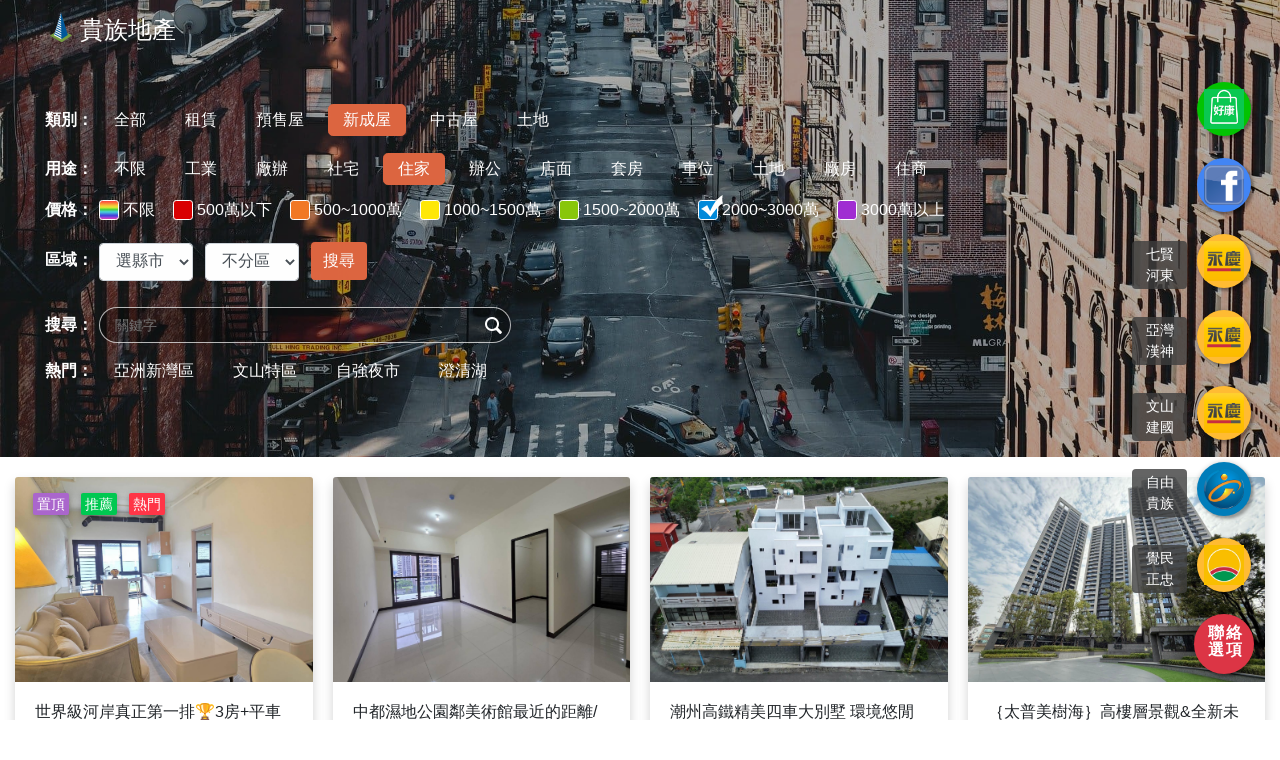

--- FILE ---
content_type: text/html; charset=UTF-8
request_url: https://noble.tw/screen-product-1-price_range-5-type-4-category-3
body_size: 12242
content:
<!DOCTYPE html>
<html lang="zh-TW">
<head>
	<meta charset="utf-8">
	<meta name="viewport" content="width=device-width, initial-scale=1.0, shrink-to-fit=no">
	<title>新成屋-住家-2000~3000萬-貴族地產</title>
	<meta name="keywords" content="" />
	<meta name="description" content="貴族地產自成立以來時時刻刻用心經營。結合永慶房仲網資訊管理系統，打造仲介業優質形象。 主要商品／服務項目●免費成交行情查詢●房地產買賣及租賃仲介●成屋買賣價金全程履約保證《永慶不動產-七賢河東店》貴族地產股份有限公司" />
    	<link rel="icon" href="https://noble.tw/static/noble/images/favicon.png" />
	<link rel="stylesheet" href="/static/noble/css/bootstrap.min.css" media="all">
	<link rel="stylesheet" href="/static/noble/css/mdb.min.css" media="all">
	<link rel="stylesheet" href="/static/noble/css/style.css" media="all">
	<link rel="stylesheet" href="/static/noble/css/main-menu.css" media="all">
	<link rel="stylesheet" href="/static/noble/css/responsive.css?v1" media="all">
	<link rel="stylesheet" href="/static/noble/css/public.css" media="all">
	<script src="https://challenges.cloudflare.com/turnstile/v0/api.js" async defer></script>
	<!--link rel="stylesheet" href="/static/noble/css/magnific-popup.css" media="all"-->

<style>
	body, h1, h2, h3, h4, h5, h6 {font-weight: 400!important;}
	.jzbody a {color: #007bff;word-wrap: break-word;}
    .news-tile .card-title {position: absolute; bottom: 0; left: .5rem; right: .5rem;}
	.rgba-stylish-strong {background-color: rgba(62, 69, 81, .5);}
	.title-hr {border-top: 2px solid rgba(0,0,0,.1);}
	.title-header {
		background: -webkit-linear-gradient(right, #6a11cb 0%, #b964a4 100%);
		background: -o-linear-gradient(left, #6a11cb 0%, #b964a4 100%);
		background: -moz-linear-gradient(to left, #6a11cb 0%, #b964a4 100%);
		background: linear-gradient(to left, #6a11cb 0%, #b964a4 100%);
		-webkit-background-clip: text;
		-webkit-text-fill-color: transparent;
		font-size: 36px;
		text-transform: uppercase;
		position: relative;
		z-index: 1;
	}
	.title-header:after {
		position: absolute;
		z-index: -1;
		left: calc(50% - 110px);
		width: 220px;
		height: 30px;
		top: 60%;
		content: '';
		background-size: cover;
		background-position: center;
		background-repeat: no-repeat;
		background-image: url(/static/noble/images/heading_after.png);
		opacity: .3;
	}
	.fs-12 {font-size: 0.8rem!important;}
	.fs-14 {font-size: 0.9rem!important;}
	.fs-15 {font-size: 0.95rem!important;}
	.fs-16 {font-size: 1rem!important;}
	.fs-18 {font-size: 1.2rem!important;}
	.fs-20 {font-size: 1.3rem!important;}
	.fs-22 {font-size: 1.4rem!important;}
	.fs-24 {font-size: 1.5rem!important;}
	.fs-26 {font-size: 1.6rem!important;}
	.fs-28 {font-size: 1.7rem!important;}
	.fs-32 {font-size: 2rem!important;}
	.fs-46 {font-size: 2.85rem!important;}
	.h5-responsive {font-size: 100%!important;}
	.h6-responsive {font-size: 90%!important;}
	.fl {float: left;}
	.card .badge.product {position: relative;z-index:1;float:left;font-weight: 300;padding:.25rem .5rem;margin:.5rem 0 .5rem .5rem;}
	.card .card-body .card-text {font-size: 1rem;}
	.btn.btn-md {font-size: .9rem;}
	.badge {font-weight: 500;}
    #masonry { 
        padding: 0; 
        min-height: 450px; 
        margin: 0 auto; 
    } 
    #masonry .card { 
        /*width: 330px;*/
        margin: 20px auto;
        padding: 0;
        border-width: 1px; 
        -webkit-box-shadow: 0 6px 12px rgba(0, 0, 0, 0.175); 
                box-shadow: 0 6px 12px rgba(0, 0, 0, 0.175); 
    } 
    #masonry .card figure { 
        margin: 0px; 
    }

	@media (min-width: 780px){
		.card-columns {column-count: 4!important;}
	}
	@media (min-width: 1440px){
		.card-columns {column-count: 5!important;}
	}
	@media (min-width: 1920px){
		.card-columns {column-count: 6!important;}
	}
	
	.form-control {height: calc(2em + .75rem + 2px);}
	.tw-city .form-group {display:inline-block;margin-right:.5rem;}
	.tw-city .form-group .form-control {display:block!important;height: calc(1.5em + .75rem + 2px);}
	.tw-city .bts {background-color: #dd6641;color:#fff;}
</style>
	<!--[if lt IE 9]>
	  <script src="/static/noble/js/html5.js"></script>
	  <![endif]-->
<!-- Global site tag (gtag.js) - Google Analytics -->
<script async src="https://www.googletagmanager.com/gtag/js?id=UA-164070269-1
"></script>
<script>
  window.dataLayer = window.dataLayer || [];
  function gtag(){dataLayer.push(arguments);}
  gtag('js', new Date());

  gtag('config', 'UA-164070269-1');
</script>

<!-- Facebook Pixel Code -->
<script>
!function(f,b,e,v,n,t,s)
{if(f.fbq)return;n=f.fbq=function(){n.callMethod?
n.callMethod.apply(n,arguments):n.queue.push(arguments)};
if(!f._fbq)f._fbq=n;n.push=n;n.loaded=!0;n.version='2.0';
n.queue=[];t=b.createElement(e);t.async=!0;
t.src=v;s=b.getElementsByTagName(e)[0];
s.parentNode.insertBefore(t,s)}(window, document,'script',
'https://connect.facebook.net/en_US/fbevents.js');
fbq('init', '1025554914592778');
fbq('track', 'PageView');
</script>
<noscript><img height="1" width="1" style="display:none"
src="https://www.facebook.com/tr?id=1025554914592778&ev=PageView&noscript=1"
/></noscript>
<!-- End Facebook Pixel Code -->

<!-- Google Tag Manager -->
<script>(function(w,d,s,l,i){w[l]=w[l]||[];w[l].push({'gtm.start':
new Date().getTime(),event:'gtm.js'});var f=d.getElementsByTagName(s)[0],
j=d.createElement(s),dl=l!='dataLayer'?'&l='+l:'';j.async=true;j.src=
'https://www.googletagmanager.com/gtm.js?id='+i+dl;f.parentNode.insertBefore(j,f);
})(window,document,'script','dataLayer','GTM-PWQ6QSF');</script>
<!-- End Google Tag Manager -->

<!-- Google Tag Manager (noscript) -->
<noscript><iframe src="https://www.googletagmanager.com/ns.html?id=GTM-PWQ6QSF"
height="0" width="0" style="display:none;visibility:hidden"></iframe></noscript>
<!-- End Google Tag Manager (noscript) -->	<style>

	</style>
</head>
<!--基隆=1,新北=2,台北=3,桃園=4,新竹=5,苗栗=6,台中=7,彰化=8,南投=9,雲林=10,嘉義=11,台南=12,高雄=13,屏東=14,宜蘭=15,花蓮=16,台東=17,澎湖=18-->
<body>
	<header class="header header_light wOpacity wow fadeInDown" data-wow-delay="0.3s">
	<nav>
		<h1 class="text-white">
		<a href="https://noble.tw" class="mt-n2 logo">
			<img src="/Public/Admin/202004016652.png" height="32" width="32" alt="貴族地產">
			<strong class="h4 ml-n2 mb-0">貴族地產</strong>
		</a>
		</h1>
		<!--a href="" target="_blank" class="header_link" title="立即預約按鈕">立即預約</a-->
		<!--a class="header_link mt-2 ml-md-3 ml-1 " href="#message" title="立即預約按鈕" data-toggle="modal" data-target="#message">立即預約</a-->
		<!--a class="logo float-right ml-md-3 ml-1 " href="https://www.facebook.com/noble072311111/" target="_blank"><img src="/static/noble/images/fb_icon.png" height="27"></a>
		<a class="logo float-right ml-md-3 ml-1 " href="https://shop.yungching.com.tw/072311111/" target="_blank"><img src="/static/noble/images/yc_icon.png" height="27"></a-->
	</nav>
</header>
	<div class="m2temTop clearfix wOpacity wow fadeIn " data-wow-delay="0s" style="background-image:url(/static/noble/images/hero_bg.jpg);">
		<div class="overlay"></div>
		<form id="filterForm" name="form1" method="get" action="/search.html" style="position: relative;">
		<input id="molds" type="hidden" value="product" name="molds" to="filter">
								<div class="mbSel_2 clearfix wOpacity wow fadeIn" data-wow-delay="0.1s">
		  <strong class="fl">類別：</strong>
		  <div class="mbSelRbox">

			<a href="https://noble.tw/screen-product-1-category-0" class="mbSel_a1 " tid="0">全部</a>
						<a class="mbSel_a1 " tid="租賃" href="https://noble.tw/screen-product-1-category-1-price_range-5-type-4">租賃</a>
						<a class="mbSel_a1 " tid="預售屋" href="https://noble.tw/screen-product-1-category-2-price_range-5-type-4">預售屋</a>
						<a class="mbSel_a1  on" tid="新成屋" href="https://noble.tw/screen-product-1-category-3-price_range-5-type-4">新成屋</a>
						<a class="mbSel_a1 " tid="中古屋" href="https://noble.tw/screen-product-1-category-4-price_range-5-type-4">中古屋</a>
						<a class="mbSel_a1 " tid="土地" href="https://noble.tw/screen-product-1-category-5-price_range-5-type-4">土地</a>
					   
		  </div>
		</div>
				  
						<div class="mbSel_2 clearfix wOpacity wow fadeIn" data-wow-delay="0.1s">
		  <strong class="fl">用途：</strong>
		  <div class="mbSelRbox">

			<a href="https://noble.tw/screen-product-1-type-0" class="mbSel_a1  " cid="0">不限</a>
						<a class="mbSel_a1 " cid="工業" href="https://noble.tw/screen-product-1-type-1-price_range-5-category-3">工業</a>
						<a class="mbSel_a1 " cid="廠辦" href="https://noble.tw/screen-product-1-type-2-price_range-5-category-3">廠辦</a>
						<a class="mbSel_a1 " cid="社宅" href="https://noble.tw/screen-product-1-type-3-price_range-5-category-3">社宅</a>
						<a class="mbSel_a1  on" cid="住家" href="https://noble.tw/screen-product-1-type-4-price_range-5-category-3">住家</a>
						<a class="mbSel_a1 " cid="辦公" href="https://noble.tw/screen-product-1-type-5-price_range-5-category-3">辦公</a>
						<a class="mbSel_a1 " cid="店面" href="https://noble.tw/screen-product-1-type-6-price_range-5-category-3">店面</a>
						<a class="mbSel_a1 " cid="套房" href="https://noble.tw/screen-product-1-type-7-price_range-5-category-3">套房</a>
						<a class="mbSel_a1 " cid="車位" href="https://noble.tw/screen-product-1-type-8-price_range-5-category-3">車位</a>
						<a class="mbSel_a1 " cid="土地" href="https://noble.tw/screen-product-1-type-9-price_range-5-category-3">土地</a>
						<a class="mbSel_a1 " cid="廠房" href="https://noble.tw/screen-product-1-type-10-price_range-5-category-3">廠房</a>
						<a class="mbSel_a1 " cid="住商" href="https://noble.tw/screen-product-1-type-11-price_range-5-category-3">住商</a>
					   
		  </div>
		</div>
				  
						<div class="mbSel_1 clearfix wOpacity wow fadeIn" data-wow-delay="0.1s">
		  <strong class="fl">價格：</strong>
		  <div class="mbSelRbox">

			<a href="https://noble.tw/screen-product-1-price_range-0" class="mbSel_color  " cid="0"><i class="mbColorIcon1"></i>不限</a>
						<a class="mbSel_color " cid="500萬以下" href="https://noble.tw/screen-product-1-price_range-1-type-4-category-3"><i class="mbColorIcon2"></i>500萬以下</a>
						<a class="mbSel_color " cid="500~1000萬" href="https://noble.tw/screen-product-1-price_range-2-type-4-category-3"><i class="mbColorIcon3"></i>500~1000萬</a>
						<a class="mbSel_color " cid="1000~1500萬" href="https://noble.tw/screen-product-1-price_range-3-type-4-category-3"><i class="mbColorIcon4"></i>1000~1500萬</a>
						<a class="mbSel_color " cid="1500~2000萬" href="https://noble.tw/screen-product-1-price_range-4-type-4-category-3"><i class="mbColorIcon5"></i>1500~2000萬</a>
						<a class="mbSel_color  on" cid="2000~3000萬" href="https://noble.tw/screen-product-1-price_range-5-type-4-category-3"><i class="mbColorIcon6"></i>2000~3000萬</a>
						<a class="mbSel_color " cid="3000萬以上" href="https://noble.tw/screen-product-1-price_range-6-type-4-category-3"><i class="mbColorIcon7"></i>3000萬以上</a>
			
		  </div>
		</div>
				  
				<div class="mbSel_2 clearfix wOpacity wow fadeIn" data-wow-delay="0.1s">
			<strong class="fl">區域：</strong>
			<div class="mbSelRbox">
				<div class="tw-city city-selector-set">
				  <div class="form-group">
					<select class="form-control county" data-value=""></select>
				  </div>
				  <div class="form-group">
					<select class="form-control district" data-value=""></select>
				  </div>
				  <div class="form-group">
					<button class="form-control bts border-0" name="" value="" type="submit">搜尋</button>
				  </div>
				</div>
			</div>
		</div>

		<div class="mbSel_2 clearfix wOpacity wow fadeIn" data-wow-delay="0.2s">
			<strong class="fl">搜尋：</strong>
			<div class="mbSelRbox2">
				<input class="mbSerInt" placeholder="關鍵字" name="word" value="" type="text">
				<input value="" class="mbSerBtn" name="" type="submit">
			</div>
		</div>
		
				<div class="mbSel_2 clearfix wOpacity wow fadeIn" data-wow-delay="0.2s">
			<strong class="fl">熱門：</strong>
			<div class="mbSelRbox2">
								<a class="mbSel_a1" href="https://noble.tw/search.html?molds=product&word=亞洲新灣區">亞洲新灣區</a>
								<a class="mbSel_a1" href="https://noble.tw/search.html?molds=product&word=文山特區">文山特區</a>
								<a class="mbSel_a1" href="https://noble.tw/search.html?molds=product&word=自強夜市">自強夜市</a>
								<a class="mbSel_a1" href="https://noble.tw/search.html?molds=product&word=澄清湖">澄清湖</a>
				
			</div>
		</div>
				</form>
	</div>
<main>
	<section>
		<div class="container-fluid">
					
			<div id="masonry" class="card-columns">
							<div class="card wOpacity wow fadeInUp" data-wow-delay="0s">
					<div class=" position-absolute" style="top:1rem;left:10px;">
												<span class="badge badge-secondary ml-2 p-1" style="vertical-align:super;">
							置頂
						</span>
																		<span class="badge badge-success ml-2 p-1" style="vertical-align:super;">
							推薦
						</span>
																		<span class="badge badge-danger ml-2 p-1" style="vertical-align:super;">
							熱門
						</span>
											</div>
					<figure>
						<a href="https://noble.tw/sell/13975.html" title="世界級河岸真正第一排🏆3房+平車🏆1年新屋*全新未住🌈">
							<img src="/Public/Admin/202510075824.jpg" class="card-img-top" width="330" alt="世界級河岸真正第一排🏆3房+平車🏆1年新屋*全新未住🌈" style="height: 205px; object-fit: cover;">
						</a>
					</figure>
					<div class="card-body">
						<h3 class="h5-responsive card-title">
							<a href="https://noble.tw/sell/13975.html" title="世界級河岸真正第一排🏆3房+平車🏆1年新屋*全新未住🌈">世界級河岸真正第一排🏆3房+平車🏆1年新屋*全新未住🌈</a>
						</h3>
						<p class="h7 card-text text-justify">
							<a href="https://noble.tw/sell/13975.html">3房間都是大採光+2廳 +平面車位這裡，正是高雄的心臟地帶，愛河第一排真正立見傾心、傲視群雄的唯一席位！今天降價了!!!愛河畔，黃金核心，C11輕軌真愛碼頭站、鹽...</a>
						</p>
						<div class="border-top d-flex justify-content-between pt-2">
							<span class="">51.377坪</span>
							<span class="text-danger">2195萬</span>
						</div>
					</div>
				</div>
							<div class="card wOpacity wow fadeInUp" data-wow-delay="0s">
					<div class=" position-absolute" style="top:1rem;left:10px;">
																							</div>
					<figure>
						<a href="https://noble.tw/sell/13952.html" title="中都濕地公園鄰美術館最近的距離/全新3房/平車">
							<img src="/Public/Admin/202509263424.jpg" class="card-img-top" width="330" alt="中都濕地公園鄰美術館最近的距離/全新3房/平車" style="height: 205px; object-fit: cover;">
						</a>
					</figure>
					<div class="card-body">
						<h3 class="h5-responsive card-title">
							<a href="https://noble.tw/sell/13952.html" title="中都濕地公園鄰美術館最近的距離/全新3房/平車">中都濕地公園鄰美術館最近的距離/全新3房/平車</a>
						</h3>
						<p class="h7 card-text text-justify">
							<a href="https://noble.tw/sell/13952.html">*與美術館當鄰居.自己就住在中都濕地公園旁.*美術館生活機能成熟.中都商圈更是屬早期就發展完善.吃吃喝喝逛逛皆沒問題*有輕軌.美術館車站.台17線.交通便利*美術館...</a>
						</p>
						<div class="border-top d-flex justify-content-between pt-2">
							<span class="">48.461坪</span>
							<span class="text-danger">2188萬</span>
						</div>
					</div>
				</div>
							<div class="card wOpacity wow fadeInUp" data-wow-delay="0s">
					<div class=" position-absolute" style="top:1rem;left:10px;">
												<span class="badge badge-secondary ml-2 p-1" style="vertical-align:super;">
							置頂
						</span>
																		<span class="badge badge-success ml-2 p-1" style="vertical-align:super;">
							推薦
						</span>
																		<span class="badge badge-danger ml-2 p-1" style="vertical-align:super;">
							熱門
						</span>
											</div>
					<figure>
						<a href="https://noble.tw/sell/13626.html" title="仁武溫馨雅居純靜面寬雙車墅">
							<img src="/Public/Admin/202507227622.jpg" class="card-img-top" width="330" alt="仁武溫馨雅居純靜面寬雙車墅" style="height: 205px; object-fit: cover;">
						</a>
					</figure>
					<div class="card-body">
						<h3 class="h5-responsive card-title">
							<a href="https://noble.tw/sell/13626.html" title="仁武溫馨雅居純靜面寬雙車墅">仁武溫馨雅居純靜面寬雙車墅</a>
						</h3>
						<p class="h7 card-text text-justify">
							<a href="https://noble.tw/sell/13626.html">1.屋齡約兩年屋況維持佳2.幾乎不用整理立即入住3.室內裝潢設計溫馨雅緻4.配置四套房空間好運用5.適合自住以及換屋族群</a>
						</p>
						<div class="border-top d-flex justify-content-between pt-2">
							<span class="">54.703坪</span>
							<span class="text-danger">2500萬</span>
						</div>
					</div>
				</div>
							<div class="card wOpacity wow fadeInUp" data-wow-delay="0s">
					<div class=" position-absolute" style="top:1rem;left:10px;">
																							</div>
					<figure>
						<a href="https://noble.tw/sell/12794.html" title="潮州高鐵精美四車大別墅 環境悠閒 超美裝潢">
							<img src="/Public/Admin/202503125759.jpg" class="card-img-top" width="330" alt="潮州高鐵精美四車大別墅 環境悠閒 超美裝潢" style="height: 205px; object-fit: cover;">
						</a>
					</figure>
					<div class="card-body">
						<h3 class="h5-responsive card-title">
							<a href="https://noble.tw/sell/12794.html" title="潮州高鐵精美四車大別墅 環境悠閒 超美裝潢">潮州高鐵精美四車大別墅 環境悠閒 超美裝潢</a>
						</h3>
						<p class="h7 card-text text-justify">
							<a href="https://noble.tw/sell/12794.html">1.超大地坪.建坪約80坪 2.可停四車面寬9米車庫 3.1樓有孝親房.設有3溫暖 4.崁頂交流道5分鐘,潮州市區10分鐘5.衛浴皆有對外窗.房間都有陽台。6.頂樓眺望大武山.風...</a>
						</p>
						<div class="border-top d-flex justify-content-between pt-2">
							<span class="">81.602坪</span>
							<span class="text-danger">2488萬</span>
						</div>
					</div>
				</div>
							<div class="card wOpacity wow fadeInUp" data-wow-delay="0s">
					<div class=" position-absolute" style="top:1rem;left:10px;">
																							</div>
					<figure>
						<a href="https://noble.tw/sell/12675.html" title="★太普美樹海高樓山海景觀3房平車">
							<img src="/Public/Admin/202502243816.jpg" class="card-img-top" width="330" alt="★太普美樹海高樓山海景觀3房平車" style="height: 205px; object-fit: cover;">
						</a>
					</figure>
					<div class="card-body">
						<h3 class="h5-responsive card-title">
							<a href="https://noble.tw/sell/12675.html" title="★太普美樹海高樓山海景觀3房平車">★太普美樹海高樓山海景觀3房平車</a>
						</h3>
						<p class="h7 card-text text-justify">
							<a href="https://noble.tw/sell/12675.html">1.3面採光，格局方正2.太普建設您就放心住3.平面車位可安裝充電樁4.新台17線連接科學園區增值空間大5.公設完整，氣派又便利</a>
						</p>
						<div class="border-top d-flex justify-content-between pt-2">
							<span class="">43.981坪</span>
							<span class="text-danger">2098萬</span>
						</div>
					</div>
				</div>
							<div class="card wOpacity wow fadeInUp" data-wow-delay="0s">
					<div class=" position-absolute" style="top:1rem;left:10px;">
																							</div>
					<figure>
						<a href="https://noble.tw/sell/12610.html" title="｛太普美樹海｝高樓層景觀&全新未住 三房平車">
							<img src="/Public/Admin/202502149834.jpg" class="card-img-top" width="330" alt="｛太普美樹海｝高樓層景觀&全新未住 三房平車" style="height: 205px; object-fit: cover;">
						</a>
					</figure>
					<div class="card-body">
						<h3 class="h5-responsive card-title">
							<a href="https://noble.tw/sell/12610.html" title="｛太普美樹海｝高樓層景觀&全新未住 三房平車">｛太普美樹海｝高樓層景觀&全新未住 三房平車</a>
						</h3>
						<p class="h7 card-text text-justify">
							<a href="https://noble.tw/sell/12610.html">*左營大路商圈,生活機能佳,鬧中取靜*24小時飯店式管理.固定機車位在B1*高樓層的邊間,採光及通風超讚*室內不含陽台進23坪.正三房格局*雙衛浴開窗</a>
						</p>
						<div class="border-top d-flex justify-content-between pt-2">
							<span class="">43.981坪</span>
							<span class="text-danger">2098萬</span>
						</div>
					</div>
				</div>
						</div>
					</div>
						<ul class="pagination">
			<li class="page-item disabled">
				<a class="page-link" href="" aria-label="Previous"><span aria-hidden="true">«</span></a>
			</li>
						<li class="page-item active"> <span>1</span></li>
						<li class="page-item disabled"><a class="page-link" href="" aria-label="Next"><span aria-hidden="true">»</span></a></li>
		</ul>
					</section>
	<section>
		<div class="container-fluid grey lighten-5 py-5">
			<h2 class="h2-responsive">業界新聞</h2>
			<hr class="mr-4 blue">
			<div class="row">
			
			
				<div class="col-lg-4 col-md-12 mb-4">
					<div class="card hoverable">
						<!--img class="card-img-top" src="/Public/Admin/202106169411.jpg" alt="高雄綠園道建築彩繪　拚年底完工"-->
						<div class="card-body">
							<a href="https://noble.tw/news/267.html" class="black-text"><h3 class="h5-responsive">高雄綠園道建築彩繪　拚年底完工</h3></a>
							<p class="card-title text-muted font-small mt-3 mb-2">高雄市副市長林欽榮13日會同綠園道建築物彩妝行動藝術家林熺俊、在地藝術家楊惟竹與都...</p>
							<button type="button" class="btn btn-flat text-primary p-0 mx-0" onclick="window.location.href='https://noble.tw/news/267.html'">內容詳情<i class="fa fa-angle-right ml-2"></i></button>
						</div>
					</div>
				</div>
				
			
				<div class="col-lg-4 col-md-12 mb-4">
					<div class="card hoverable">
						<!--img class="card-img-top" src="/Public/Admin/202106167076.jpg" alt="高雄房市　靜待疫後購屋潮"-->
						<div class="card-body">
							<a href="https://noble.tw/news/266.html" class="black-text"><h3 class="h5-responsive">高雄房市　靜待疫後購屋潮</h3></a>
							<p class="card-title text-muted font-small mt-3 mb-2">國內疫情轉趨嚴峻，重創高雄房地產市場，接待中心績效急凍，來客驟減九成，當下成交降...</p>
							<button type="button" class="btn btn-flat text-primary p-0 mx-0" onclick="window.location.href='https://noble.tw/news/266.html'">內容詳情<i class="fa fa-angle-right ml-2"></i></button>
						</div>
					</div>
				</div>
				
			
				<div class="col-lg-4 col-md-12 mb-4">
					<div class="card hoverable">
						<!--img class="card-img-top" src="/Public/Admin/202106163135.jpg" alt="房市交易升溫　三稅目豐收"-->
						<div class="card-body">
							<a href="https://noble.tw/news/265.html" class="black-text"><h3 class="h5-responsive">房市交易升溫　三稅目豐收</h3></a>
							<p class="card-title text-muted font-small mt-3 mb-2">房市熱度不減，挹注稅收。據財政部5月稅收統計，房市交易升溫挹注三大稅目，5月土地增...</p>
							<button type="button" class="btn btn-flat text-primary p-0 mx-0" onclick="window.location.href='https://noble.tw/news/265.html'">內容詳情<i class="fa fa-angle-right ml-2"></i></button>
						</div>
					</div>
				</div>
				
			
				<div class="col-lg-4 col-md-12 mb-4">
					<div class="card hoverable">
						<!--img class="card-img-top" src="/Public/Admin/20200706150519286340.jpg" title="20200706150519286340.jpg" alt="66e860341017744a59b64affe4bc6042.jpg" alt="台糖高雄五大地上權 3日啟動招商"-->
						<div class="card-body">
							<a href="https://noble.tw/news/45.html" class="black-text"><h3 class="h5-responsive">台糖高雄五大地上權 3日啟動招商</h3></a>
							<p class="card-title text-muted font-small mt-3 mb-2">台糖公司為配合台商回流政策及促進產業發展，並活化高雄市商業區土地，推出高雄少康營...</p>
							<button type="button" class="btn btn-flat text-primary p-0 mx-0" onclick="window.location.href='https://noble.tw/news/45.html'">內容詳情<i class="fa fa-angle-right ml-2"></i></button>
						</div>
					</div>
				</div>
				
			
				<div class="col-lg-4 col-md-12 mb-4">
					<div class="card hoverable">
						<!--img class="card-img-top" src="/Public/Admin/20200706145119550306.jpg" title="20200706145119550306.jpg" alt="_Y9F5066-1(1).jpg" alt="高雄 楠梓唯一捷運宅吸睛"-->
						<div class="card-body">
							<a href="https://noble.tw/news/44.html" class="black-text"><h3 class="h5-responsive">高雄 楠梓唯一捷運宅吸睛</h3></a>
							<p class="card-title text-muted font-small mt-3 mb-2">圖片來源:&amp;nbsp;中華民國交通部觀光局新冠肺炎疫情解封，房市剛性需求湧現，浤圃建設多...</p>
							<button type="button" class="btn btn-flat text-primary p-0 mx-0" onclick="window.location.href='https://noble.tw/news/44.html'">內容詳情<i class="fa fa-angle-right ml-2"></i></button>
						</div>
					</div>
				</div>
				
			
				<div class="col-lg-4 col-md-12 mb-4">
					<div class="card hoverable">
						<!--img class="card-img-top" src="/Public/Admin/20200706143406502455.jpg" alt="建商搶推案　資金需求大"-->
						<div class="card-body">
							<a href="https://noble.tw/news/43.html" class="black-text"><h3 class="h5-responsive">建商搶推案　資金需求大</h3></a>
							<p class="card-title text-muted font-small mt-3 mb-2">房市熱絡，也反映在建築貸款上。中央銀行昨（29）日公布5月底建築貸款餘額，較4月底增...</p>
							<button type="button" class="btn btn-flat text-primary p-0 mx-0" onclick="window.location.href='https://noble.tw/news/43.html'">內容詳情<i class="fa fa-angle-right ml-2"></i></button>
						</div>
					</div>
				</div>
				
						
			</div>
			<div class="text-center mt-5">
				<a class="btn btn-primary" href="https://noble.tw/news.html">前往業界新聞</a>
			</div>
		</div>

	</section>
	<section>
		<div class="container-fluid">
			<h2 class="h2-responsive"></h2>
			<div class="row">
			
			</div>
		</div>

	</section>
</main>
	<!-- Footer -->
<footer class="page-footer font-small blue pt-4">

  <!-- Footer Links -->
  <div class="container-fluid text-center text-md-left p-3 clearfix wOpacity wow fadeIn" data-wow-delay="0s" style="letter-spacing: 2.5px;">

    <!-- Grid row -->
    <div class="row justify-content-center">

      <!-- Grid column -->
      <div class="col-md-3 mt-md-0 mt-3">

        <!-- Content -->
        <!--Image-->
        <div class="">
          <img src="/Public/Admin/202004013177.png" class="img-fluid" alt="貴族地產">
        </div>
        <h5 class="text-uppercase"></h5>
        <p></p>

      </div>
      <!-- Grid column -->

      <hr class="clearfix w-100 d-md-none pb-3">

      <!-- Grid column -->
      <nav class="col-md-3 mb-md-0 mb-3">

        <!-- Links -->
        <h5 class="h4-responsive text-uppercase">導航選單</h5>
		<hr class="white ml-md-0" style="width:8rem;">
        <ul class="list-unstyled" style="line-height:2.5">
          <li>
            <a class="mx-3" href="https://noble.tw/about-us.html"><strong>關於我們</strong></a>
          </li>
          <li>
            <a class="mx-3" href="https://noble.tw/recent-post.html"><strong>公司資訊</strong></a>
          </li>
          <li>
            <a class="mx-3" href="https://noble.tw/news.html"><strong>業界新聞</strong></a>
          </li>
          <li>
            <a class="mx-3" href="https://noble.tw/service-base.html"><strong>服務據點</strong></a>
          </li>
          <li>
            <a class="mx-3" href="https://noble.tw/recruiting.html"><strong>人才招募</strong></a>
          </li>


        </ul>

      </nav>
      <!-- Grid column -->

      <!-- Grid column -->
      <div class="col-md-4 mb-md-0">
        <!-- Links -->
        <h5 class="h4-responsive text-uppercase">貴族地產</h5>
		<hr class="white ml-md-0" style="width:8rem;">
        <ul class="list-unstyled" style="line-height:2.5">
			<li>
				<div class="fb-page" data-href="https://www.facebook.com/noble072311111/" data-tabs="" data-width="" data-height="" data-small-header="true" data-adapt-container-width="true" data-hide-cover="false" data-show-facepile="false"><blockquote cite="https://www.facebook.com/noble072311111/" class="fb-xfbml-parse-ignore"><a href="https://www.facebook.com/noble072311111/">貴族地產股份有限公司-永慶不動產 七賢河東加盟店</a></blockquote></div>
			</li>
						<li>
				<a class="mx-3" role="button" href="tel:07-2311111" title="電話：07-2311111">電話：07-2311111</a>
			</li>
									<li>
				<a class="mx-3" role="button" href="tel:0967-111111" title="手機：0967-111111">手機：0967-111111</a>
			</li>
									<li>
				<a class="mx-3" role="button" target="_blink" href="https://www.google.com/maps/dir//高雄市前金區七賢二路397號" title="地址：高雄市前金區七賢二路397號">地址：高雄市前金區七賢二路397號</a>
			</li>
			        </ul>

      </div>
      <!-- Grid column -->

    </div>
    <!-- Grid row -->

  </div>
  <!-- Footer Links -->

  <!-- Copyright -->
  <div class="footer-copyright text-center py-3" style="background: rgb(30, 110, 184);color: rgba(255,255,255,.8);">©2019-2026 貴族地產 版權所有.</div>
  <!-- Copyright -->

</footer>
<!-- Footer -->
  <script rel="preload" as="script" src="/static/noble/js/jquery.min.js"></script>
  <script rel="preload" as="script" src="/static/noble/js/bootstrap.min.js"></script>
  <script rel="preload" as="script" src="/static/noble/js/mdb.min.js"></script>
<script src="/static/noble/js/scrollreveal.js"></script>
<script src="/static/noble/js/SuperEffects.js"></script>
<script src="/static/noble/js/tw-city-selector.js"></script>
<script src="/static/noble/js/public.js"></script>
<!--script src="/static/noble/js/magnific-popup.min.js"></script-->
<script>
//台灣城市區域選擇
  new TwCitySelector({
    el: '.city-selector-set',
    elCounty: '.county', // 在 el 裡查找 element
    elDistrict: '.district', // 在 el 裡查找 element
    elZipcode: '.zipcode' // 在 el 裡查找 element
  });
  
	$(function(){
		$("#district").change(function(){
			if($(this).val()!=''){
				$("#filterForm").submit();
			}
		})
	});
</script>
<style>
.chat .action-list button {
    height: 60px;
    width: 60px;
    border-radius: 50%;
    font-size: 1.85rem;
    border-width: 0;
    padding: 0;
    box-shadow: 0 0 5px rgba(0, 0, 0, .2), 3px 3px 3px rgba(0, 0, 0, .3)
}

.chat .btn-action {
    background-color: var(--red);
    color: white;
}

.chat .nextStep .btn-cart {
    background-color: white;
    color: #3e3d3d!important;
    z-index: 2
}

.chat .nextStep.notEmpty .btn-cart {
    color: white;
}

.chat .nextStep {
    position: relative
}

.chat .nextStep .goCar {
    color: black;
    font-size: 1.85rem;
    opacity: 0
}

.chat .nextStep.go .goCar {
    margin-left: 10px;
    transform: translateX(0vw);
    opacity: .5;
    animation: go-car 1s ease-in-out
}

.chat .text {
	font-size: 1rem;
	font-weight: 700;
    line-height: 17px;
    letter-spacing: 2px;
    padding-left: 4px;
	color: white;
	left: 0; right: 0; top: 10px;
}

.chat .btn-action>.text {
    opacity: 1;
    transition: all .3s;
    transform: rotate(0deg)
}

.chat .btn-action>i {
    opacity: 0;
    transition: all .3s;
    transform: rotate(-360deg)
}

.chat.active .btn-action>.text {
    opacity: 0;
    transform: rotate(360deg)
}

.chat.active .btn-action>i {
    opacity: 1;
    transform: rotate(0deg)
}

.chat {
    position: fixed;
    right: 20px;
    bottom: 40px;
    z-index: 10;
	/*display: none;*/
}


.chat ul.chat-list {
    margin-bottom: 7px;
    padding: 0 3px
}

.chat ul.chat-list>li {
    padding-left: 0;
    margin-bottom: 10px;
    position: relative;
    display: none
}

.chat ul.chat-list>li>button {
    height: 54px;
    width: 54px;
    border-radius: 50%;
    background-color: #f0b400;
    color: white;
    border-width: 0;
    padding: 0;
    box-shadow: 0 0 5px rgba(0, 0, 0, .2), 3px 3px 3px rgba(0, 0, 0, .3)
}

.chat ul.chat-list>li>button.phone,
.chat ul.chat-list>li>button.phone:hover {
    background-color: #ec5923;
}

.chat ul.chat-list>li>button.color-fb,
.chat ul.chat-list>li>button.color-fb:hover {
    background-color: #0084ff!important
}

.chat ul.chat-list>li>button.color-line,
.chat ul.chat-list>li>button.color-line:hover {
    background-color: #03c302!important
}

.chat ul.chat-list>li>button img {
    height: 40px
}

.chat ul.chat-list>li>button:hover {
    background-color: #f0b400;
    color: white;
    box-shadow: 0 0 5px rgba(0, 0, 0, .2), 3px 3px 3px rgba(0, 0, 0, .3)
}

.chat ul.chat-list>li>div {
    position: absolute;
    font-size: 0.9rem;
    padding: 3px 10px;
    background-color: rgba(62, 62, 62, 0.8);
    color: white;
    display: inline-block;
    right: 70px;
    top: 13px;
    border-radius: 4px;
    min-width: 55px;
    text-align: center
}


.action-list i {
    position: absolute;
    left: 0;
    right: 0;
    top: 0;
    bottom: 0;
    line-height: 60px
}

.action-list>li {
    padding-left: 0;
}
.action-list {
    margin-bottom: 0
}

.action-list>li:not(:last-of-type) {
    margin-bottom: 7px
}
.color-fb,
.color-fb:hover {
    background-color: #0084ff!important;
    border-color: #0084ff!important
}

.color-wx,
.color-wx:hover {
    background-color: #00cd37!important;
    border-color: #00cd37!important
}

.color-line,
.color-line:hover {
    background-color: #03c302!important;
    border-color: #03c302!important
}

/*直接顯示*/
.list-item {display: list-item!important;}

/*觸發顯示*/
.list-none {display: none;}

@media(max-width:576px) {
    .chat .action-list button {
        height: 50px;
        width: 50px;
        font-size: 1.65rem;
    }
    .chat {
        right: 10px;
        bottom: 20px;
    }
    .action-list i {
        line-height: 50px
    }
    .chat ul.chat-list>li>button {
        height: 44px;
        width: 44px;
    }
    .chat ul.chat-list>li>button img {
        height: 30px
    }
    .chat ul.chat-list>li>div {
        right: 53px;
        top: 8px;
    }
    .chat .text {
		font-size: 0.9rem;
		line-height: 16px;
		top: 6px;
    }
}
@media only screen and (device-width:375px) and (device-height:812px) and (-webkit-device-pixel-ratio:3) {
    .chat {
        bottom: 40px!important;
    }
}
</style>
<script>
//聯絡客服按鈕
function toggleChatList(a) {
    a = $(a).closest(".chat");
    var b = 0;
    a.is(".active") ? (a.removeClass("active"), $.map(a.find(".chat-list li"), function(a) {
        $(a).delay(b).fadeOut(200);
        b += 100
    })) : (a.addClass("active"), $.map(a.find(".chat-list li").get().reverse(), function(a) {
        $(a).delay(b).fadeIn(200);
        b += 100
    }))
}
function openContact(a, b) {
    switch (a) {
        case "page":
            return location.href = "" + b;//站內頁面
        case "line":
            return window.open(b);//LINE
        case "facebook":
            return window.open("https://m.me/" + b);//FB粉絲頁客服
        case "email":
            return location.href = "mailto:" + b;
        case "phone":
            return location.href = "tel:" + b;
    }
}
/*$(window).scroll(function(){
		if ($(this).scrollTop() > 200) {
			$('.chat').fadeIn();
		} else {
			$('.chat').fadeOut();
		}
	}); 

	$('.scrollup').click(function(){
		$("html, body").animate({ scrollTop: 0 }, 2000);
		return false;
})*/
</script>
<div class="chat">
    <ul class="list-unstyled chat-list">
		        <li>
            <button type="button" class="btn" title="地圖導航" onclick="openContact('page','https://www.google.com/maps/dir//高雄市前金區七賢二路397號')">
			<img src="/static/noble/img/svg/gmaps.svg"></button>
			</button>
        </li>
		                <li>
            <button type="button" class="btn default-color" title="撥打電話" onclick="openContact('phone','07-2311111')">
			<img src="/static/noble/img/svg/telephone.svg" alt="點擊此按鈕手機立即撥打電話">
			</button>
        </li>
        
                <li>
            <button type="button" class="btn color-line" title="LINE聊天" onclick="openContact('line','https://lihi1.com/9HPvP')">
			<img src="/static/noble/img/svg/line.svg" alt="點擊此按鈕使用LINE加好友通訊">
			</button>
        </li>
        
                <li class="mt-2 list-item">
            <button type="button" class="btn color-line" title="貴族好康通知" onclick="openContact('line','https://line.me/R/ti/p/@298vngma')">
            <img src="/static/noble/img/svg/jz80.jpg" alt="點擊此按鈕加入貴族好康通知"></button>
        </li>
        		
                <li>
            <button type="button" class="btn color-fb" title="臉書即時通" onclick="openContact('facebook','noble072311111')">
            <img src="/static/noble/img/svg/msger.svg" alt="點擊此按鈕使用臉書即時通工具"></button>
        </li>
		<li class="mt-2 list-item">
			<button type="button" class="btn btn-primary" title="貴族地產粉絲專頁" onclick="openContact('page','https://www.facebook.com/noble072311111')">
				<img src="/static/noble/images/fb_icon.png" alt="貴族地產粉絲專頁">
				<!--i class="fas fa-search text-white" aria-hidden="true"></i-->
			</button>
		</li>
                		<li class="mt-2 list-item">
			<button type="button" class="btn btn-warning" title="七賢河東店" onclick="openContact('page','https://shop.yungching.com.tw/072311111')">
				<img src="/static/noble/images/yc_icon.png" alt="七賢河東店">
				<!--i class="fas fa-search text-white" aria-hidden="true"></i-->
			</button>
			<div>七賢河東</div>
		</li>
        <li class="mt-2 list-item">
            <button type="button" class="btn btn-warning" title="亞灣漢神店" onclick="openContact('page','https://shop.yungching.com.tw/072692555')">
			<img src="/static/noble/images/yc_icon.png" alt="亞湾漢神店">
			</button>
			<div>亞灣漢神</div>
        </li>
		<li class="mt-2 list-item">
			<button type="button" class="btn btn-warning" title="鳳山文山建國店" onclick="openContact('page','https://shop.yungching.com.tw/077676111')">
				<img src="/static/noble/images/yc_icon.png" alt="鳳山文山建國店">
				<!--i class="fas fa-search text-white" aria-hidden="true"></i-->
			</button>
			<div>文山建國</div>
		</li>
		<li class="mt-2 list-item">
			<button type="button" class="btn " title="高雄自由貴族店" onclick="openContact('page','https://shop.yungching.com.tw/075561000')" style="background-color: #007dba;">
				<img src="/static/noble/images/chinglogo-1.png" alt="高雄自由貴族店">
				<!--i class="fas fa-search text-white" aria-hidden="true"></i-->
			</button>
			<div>自由貴族</div>
		</li>
		<li class="mt-2 list-item">
			<button type="button" class="btn btn-warning" title="永義房屋鳳山覺民正忠加盟店" onclick="openContact('page','https://shop.yungching.com.tw/077777676')" style="background-color: #007dba;">
				<img src="/static/noble/images/yungching.png" alt="永義房屋鳳山覺民正忠加盟店">
				<!--i class="fas fa-search text-white" aria-hidden="true"></i-->
			</button>
			<div>覺民正忠</div>
		</li>
    </ul>

    <ul class="list-unstyled action-list">
        <li>
            <button type="button" class="btn btn-action position-relative" onclick="toggleChatList(this);">
                <div class="text position-absolute">聯絡<br>選項</div>
				<i style="-webkit-filter: drop-shadow(1px 1px 4px #000);filter: drop-shadow(1px 1px 4px #000);">
					<svg width="25" height="25" viewBox="0 0 1000 1500" xmlns="http://www.w3.org/2000/svg" role="img" data-icon="close icon" aria-label="關閉聯絡選項">
					<path d="M616.5,500l349.4-349.4c32.1-32.1,32.1-84.3,0-116.5c-32.2-32.2-84.3-32.1-116.5,0L500,383.5L150.6,34.1C118.4,1.9,66.3,2,34.1,34.1C1.9,66.3,2,118.4,34.1,150.6L383.5,500L34.1,849.4c-32.2,32.2-32.2,84.3,0,116.5c32.1,32.1,84.3,32.2,116.5,0L500,616.5l349.4,349.4c32.1,32.1,84.3,32.2,116.5,0c32.1-32.1,32.1-84.3,0-116.5L616.5,500z" fill="#ffffff"></path></svg>
				</i>
			</button>
        </li>
    </ul>
</div>
<div id="fb-root"></div>
<script async defer crossorigin="anonymous" src="https://connect.facebook.net/zh_TW/sdk.js#xfbml=1&version=v6.0&appId=1804692806510416&autoLogAppEvents=1"></script>


	<!--表單-->
<div class="modal fade bd-example-modal-lg" id="message" tabindex="-1" role="dialog" aria-labelledby="myModalLabel" aria-hidden="true">
    <div class="modal-dialog modal-dialog-centered modal-lg" role="document">
    <div class="modal-content">
      <div class="modal-header" style="background-color: rgb(30, 110, 184); color:white;">
		<img src="/Public/Admin/202004016652.png" height="32" width="32">
		<h2 class="h5 modal-title text-white" id="myModalLabel">貴族地產</h2>
        <button type="button" class="close" data-dismiss="modal" aria-label="Close">
          <span aria-hidden="true" style="color:white;">&times;</span>
        </button>
      </div>
		<div class="modal-body message_bg guanbi">
						<div class="col-auto">
						  <div class="input-group mb-3">
								<h5 class="ts-msg text-primary font-weight-bold py-2"></h5>
								<p class="text-danger text-justify font-weight-bold">*在未經您本人同意情況下，我們不會擅自蒐集、處理或利用您所輸入之個人資料，請您放心。</p>
						  </div>
						</div>
						<div class="col-auto">
						  <div class="input-group mb-3">
							<button type="button" class="btn btn-block btn-success mb-3" data-dismiss="modal">關閉</button>
						  </div>
						</div>
		</div>
      <div class="modal-body message_bg mysubmit">

					<form class="was-validated py-3" action="https://noble.tw/Message/index.html" onsubmit="return checkform()" method="POST">
						<input name="tid" type="hidden" value="1" >
						<div class="col-auto">
						  <div class="input-group mb-3">
							<div class="input-group-prepend">
							  <div class="input-group-text">您的需求</div>
							</div>
							<input name="title" id="title" class="form-control is-valid" type="text" value="預約諮詢" readonly>
						  </div>
						</div>
						<div class="col-auto">
						  <div class="input-group mb-3">
							<div class="input-group-prepend">
							  <div class="input-group-text">您的稱呼</div>
							</div>
							<input name="user" id="user" class="form-control" type="text" placeholder="該如何稱呼您" required>
							
						  </div>
						</div>
						<div class="col-auto">
						  <div class="input-group mb-3">
							<div class="input-group-prepend">
							  <div class="input-group-text">聯絡電話</div>
							</div>
							<input name="tel" id="tel" class="form-control" type="tel" placeholder="請輸入您的聯絡電話" required>
							
						  </div>
						</div>
						<div class="col-auto">
						  <div class="input-group mb-3">
							<textarea name="body" id="body" class="form-control" placeholder="請描述您的需求和方便聯絡的時間！" required></textarea>
							
						  </div>
						</div>
						<div class="col-auto">
						  <div class="input-group mb-3">
							<p class="text-danger text-justify font-weight-bold">*在未經您本人同意情況下，我們不會擅自蒐集、處理或利用您所輸入之個人資料，請您放心。</p>
						  </div>
						</div>
						<div class="col-auto">
						  <div class="input-group mb-3">
							<button type="button" onclick="guanbi()" class="btn btn-block btn-success mb-3 guanbi" data-dismiss="modal">關閉</button>
							<div class="cf-turnstile" data-sitekey="0x4AAAAAAAAtvl0aCPu7oR8_" data-callback="javascriptCallback"></div>
							<button type="button" onclick="tj()" class="btn btn-primary btn-block mb-3 " >確定送出</button>
						  </div>
						</div>
					</form>
      </div>

    </div>
  </div>
</div>
<script>
var url = "https://noble.tw/Message/index.html";

function guanbi() {
	$(".guanbi").hide();
	$(".mysubmit").show()
}
var e = "1";
function tj() {
	var a = $("#title").val();
	var b = $("#user").val();
	var c = $("#tel").val();
	var d = $("#body").val();
	$.ajax({
		url: url,
		dataType: "json",
		async: true,
		data: {
			user: b,
			title: a,
			tel: c,
			body: d,
			tid: e,
			ajax: 1
		},
		type: "POST",
		beforeSend: function() {},
		success: function(r) {
			if (r.code == 0) {
				$(".ts-msg").text("成功！我們會盡快與您聯絡！~");
				$(".mysubmit").hide();
				$(".guanbi").show()
			} else {
				alert(r.msg)
			}
			console.log(r)
		},
		complete: function() {},
		error: function() {}
	})
}
</script>
<script defer src="https://static.cloudflareinsights.com/beacon.min.js/vcd15cbe7772f49c399c6a5babf22c1241717689176015" integrity="sha512-ZpsOmlRQV6y907TI0dKBHq9Md29nnaEIPlkf84rnaERnq6zvWvPUqr2ft8M1aS28oN72PdrCzSjY4U6VaAw1EQ==" data-cf-beacon='{"version":"2024.11.0","token":"43142b0449634f6399ff69081e1d60f7","r":1,"server_timing":{"name":{"cfCacheStatus":true,"cfEdge":true,"cfExtPri":true,"cfL4":true,"cfOrigin":true,"cfSpeedBrain":true},"location_startswith":null}}' crossorigin="anonymous"></script>
</body>
</html>

--- FILE ---
content_type: text/css
request_url: https://noble.tw/static/noble/css/responsive.css?v1
body_size: 5068
content:
@media (max-width:1199px) {
    .header_area.fixed_menu + section,
    .header_area.fixed_menu + div,
    .header_area.fixed_menu + footer {
        margin-top: 91px;
    }
    .logo_part .center_logo {
        margin-left: 100px;
    }
    .offer_text {
        padding-left: 100px;
    }
    .f_title h3 {
        font-size: 16px;
    }
    .product_item .product_text .main_btn2 {
        padding: 0px 7px;
        margin-left: 5px;
    }
    .product_item .product_text .main_btn {
        padding: 0px 12px;
    }
    .add_inner .col-lg-5 {}
    .add_area .add_inner p {
        display: block;
    }
    .add_area .add_inner .main_btn.blue {
        float: none;
        margin-right: 0px;
        margin-top: 20px;
    }
    .highlight_area .highlight_inner .media .media-body p br {
        display: none;
    }
    .cart_btn .main_btn {
        margin-left: 0px;
        padding: 0px 25px;
    }
    .p_details_text {
        padding-left: 0px;
    }
    .p_big_slider img {
        width: 100%;
    }
    .product_details_inner .p_details_slider {
        max-width: 552px;
    }
    .p_details_text {
        padding-top: 30px;
    }
    .price_widget .cost_price_content .price-min {
        margin-left: 2px;
    }
    .cart_total_inner .cart_box {
        padding: 35px 15px;
    }
    .cart_total_inner .cart_box .list {
        padding-left: 24px;
    }
    .cart_total_inner .cart_box h4 span {
        padding-left: 17px;
    }
    .select_product_inner .table-responsive .table tbody tr .head {
        padding-left: 20px;
    }
    .social_widget .list li {
        margin-right: 6px;
    }
    .new_collection_area .new_collection_text h3 {
        font-size: 42px;
        line-height: 52px;
    }
    .new_collection_area .new_collection_text h5 {
        font-size: 26px;
    }
    .new_collection_area .new_collection_text h3 {
        margin-bottom: 45px;
    }
    .beg_area .beg_text h4 br {
        display: none;
    }
    .beg_area .beg_text {
        margin-left: 0px;
    }
    .beg_area.dress_area .beg_text {
        padding-bottom: 278px;
        padding-top: 278px;
    }
    .beg_area.show_are .show_img img {
        max-width: 100%;
    }
    .beg_area.showcase_area {
        padding-top: 200px;
        padding-bottom: 200px;
    }
    .new_collection_area .new_collection_img .border {
        left: 100px;
        bottom: 82px;
    }
    .about_area .about-info-timeline-list .about-info-timeline-item h4 {
        font-size: 20px;
    }
    .about_story_area .ab_story_inner .ab_story_text {
        padding-left: 0px;
    }
}

@media (max-width:991px) {
    .about_story_area .ab_story_inner .ab_story_text {
        padding-top: 40px;
    }
    .link_widget {
        padding-left: 0px;
    }
    .testi_slider .testi_item p::before {
        left: -2px;
        top: -62px;
        font-size: 150px;
        line-height: 200px;
    }
    .testi_slider .testi_item p::after {
        right: -2px;
        top: -166px;
        font-size: 150px;
    }
    /* Main Menu Area css	============================================================================================ */
    .navbar-light .navbar-toggler {
        cursor: pointer;
        position: relative;
        height: 20px;
        width: 30px;
        top: 0px;
        border: none;
        padding: 0px;
        margin-top: 26px;
        margin-bottom: 26px;
    }
    .navbar-light .navbar-toggler span {
        height: 2px;
        width: 30px;
        display: block;
        background: #873c24;
        cursor: pointer;
        transition: background .3s linear;
        position: absolute;
        left: 0px;
        top: 50%;
    }
    .navbar-light .navbar-toggler[aria-expanded="true"] span {
        background: transparent;
    }
    .navbar-light .navbar-toggler.collapsed span {
        background: #873c24;
    }
    .navbar-light .navbar-toggler span:before {
        content: "";
        height: 2px;
        width: 30px;
        display: block;
        background: #873c24;
        left: 0px;
        top: -10px;
        position: absolute;
        transition: top .3s .3s, -webkit-transform .3s 0s;
    }
    .navbar-light .navbar-toggler span:after {
        content: "";
        height: 2px;
        width: 30px;
        display: block;
        background: #873c24;
        left: 0px;
        bottom: -10px;
        position: absolute;
        transition: bottom .2s .3s, -webkit-transform .3s 0s;
    }
    .navbar-light .navbar-toggler[aria-expanded="true"] span:before {
        transform: rotate(45deg);
        top: 0px;
        transition: top .3s 0s, transform .3s .3s, -webkit-transform .3s .3s;
    }
    .navbar-light .navbar-toggler[aria-expanded="true"] span:after {
        transform: rotate(-45deg);
        bottom: 0px;
        transition: bottom .3s 0s, transform .3s .3s, -webkit-transform .3s .3s;
    }
    .dropdown .dropdown-menu {
        -webkit-transition: max-height 0.3s, opacity 0.2s 0.1s, visibility 0s 0s;
        -moz-transition: max-height 0.3s, opacity 0.2s 0.1s, visibility 0s 0s;
        -ms-transition: max-height 0.3s, opacity 0.2s 0.1s, visibility 0s 0s;
        -o-transition: max-height 0.3s, opacity 0.2s 0.1s, visibility 0s 0s;
        transition: max-height 0.3s, opacity 0.2s 0.1s, visibility 0s 0s;
        max-height: 0;
        display: block;
        overflow: hidden;
        opacity: 0;
        visibility: hidden;
    }
    .dropdown.show .dropdown-menu {
        -webkit-transition: max-height 0.3s, opacity 0.2s 0.1s, visibility 0s 0s;
        -moz-transition: max-height 0.3s, opacity 0.2s 0.1s, visibility 0s 0s;
        -ms-transition: max-height 0.3s, opacity 0.2s 0.1s, visibility 0s 0s;
        -o-transition: max-height 0.3s, opacity 0.2s 0.1s, visibility 0s 0s;
        transition: max-height 0.3s, opacity 0.2s 0.1s, visibility 0s 0s;
        max-height: 250px;
        overflow-y: scroll;
        display: block;
        opacity: 1;
        visibility: visible;
    }
    .logo_part .center_logo {
        margin-left: 0px;
        display: none;
    }
    .logo_part .left_search .input-group .form-control {
        width: 100%;
    }
    .main_menu .navbar {
        padding-left: 15px;
        padding-right: 15px;
    }
    .main_menu .navbar .navbar-toggler {
        margin-top: 18px;
        margin-bottom: 18px;
    }
    .main_menu .navbar .navbar-nav >li {
        width: 100%;
    }
    .main_menu .navbar .navbar-nav >li a {
        display: block;
        line-height: 50px;
    }
    .header_area .navbar .navbar-nav li.submenu >a::after {
        right: 22px;
        font-size: 20px;
    }
    .header_area .navbar .navbar-nav li.submenu .dropdown-menu li a {
        padding: 0px 12px;
    }
    .main_menu_two .navbar .navbar-nav li a {
        line-height: 50px;
    }
    .main_menu_two .navbar .navbar-nav.navbar-right li:first-child a::before {
        display: none;
    }
    .main_menu_three .navbar .navbar-nav li a {
        line-height: 50px;
    }
    .main_menu_three .navbar .navbar-nav.navbar-right li:first-child a::before {
        display: none;
    }
    .header_area.fixed_menu + section,
    .header_area.fixed_menu + div,
    .header_area.fixed_menu + footer {
        margin-top: 72px;
    }
    .header_area.fixed_menu.navbar_fixed .main_menu_two .navbar.navbar-expand-lg .navbar-nav >li >a {
        line-height: 50px;
    }
    .header_area.navbar_fixed .main_menu .navbar.navbar-expand-lg .navbar-nav >li >a {
        line-height: 50px;
    }
    .header_area.fixed_menu.navbar_fixed .main_menu_three .navbar.navbar-expand-lg .navbar-nav >li >a {
        line-height: 50px;
    }
    .service_item p {
        padding-right: 0px;
    }
    .service_item::before {
        display: none;
    }
    .home_service_area .h_service_inner {
        border: none;
    }
    .home_service_area .h_service_inner .col-md-4:last-child .service_item {
        padding-bottom: 0px;
    }
    .big_product_inner .big_product_item {
        max-width: 570px;
        margin: auto;
        position: relative;
    }
    .n_product_item {
        max-width: 270px;
        margin: 0px auto 50px;
    }
    .best_product_inner {
        margin-bottom: -50px;
    }
    .offer_text {
        padding-left: 0px;
        padding-top: 100px;
        padding-bottom: 100px;
    }
    .chair_img img {
        max-width: 100%;
    }
    .chair_img .dropdown .dropdown-menu {
        max-height: 92px;
        visibility: visible;
    }
    .offer_area .offer_inner .chair_img .list >li {
        left: 42%;
    }
    .offer_area .offer_inner .chair_img .list >li:nth-child(3) {
        left: 42%;
    }
    .ab_widget {
        padding-right: 0px;
    }
    .footer_widget .col-sm-6 {
        margin-bottom: 30px;
    }
    .f_title h3 {
        font-size: 22px;
    }
    .footer_widget .row {
        margin-bottom: -30px;
    }
    .add_area .add_inner {
        padding-left: 15px;
        padding-right: 15px;
    }
    .h_blog_item {
        max-width: 370px;
        margin: 0px auto 30px;
    }
    .home_blog_area .single_title {
        text-align: center;
    }
    .home_blog_inner {
        margin-bottom: -30px;
    }
    .deal_area .deal_left {
        margin-bottom: 30px;
    }
    .today_deal_area .today_deal_inner h5 {
        margin-bottom: 30px;
    }
    .today_deal_area .today_deal_inner h5 {
        font-size: 30px;
    }
    .today_deal_area .today_deal_inner h5 span {
        font-size: 40px;
    }
    .highlight_area .highlight_inner .media {
        padding-bottom: 0px;
    }
    .highlight_inner {
        padding-bottom: 50px;
    }
    .error_area img {
        display: none;
    }
    .error_area {
        padding-top: 50px;
    }
    .breadcrumb_area {
        padding-top: 90px;
        padding-bottom: 85px;
    }
    .breadcrumb_area .breadcrumb_text h3 {
        margin-bottom: 0px;
    }
    .about_inner .ab_img img {
        width: 100%;
        max-width: none;
    }
    .about_area .ab_text {
        padding-left: 0px;
        margin-top: 0px;
    }
    .about_area .ab_text.ab_text_two {
        padding-top: 40px;
    }
    .team_item {
        max-width: 270px;
        margin: 0px auto 30px;
    }
    .team_inner {
        margin-bottom: -30px;
    }
    .contact_form_area {
        margin-top: 30px;
    }
    .login_area .login_inner .login_door_img {
        display: none;
    }
    .login_area .login_inner .login_form {
        padding-left: 20px;
        padding-right: 20px;
        padding-bottom: 50px;
    }
    .fliter_text {
        text-align: left;
        display: block !important;
    }
    .fliter_text .left {
        margin-bottom: 20px;
    }
    .fliter_text .left .product_fillter {
        text-align: left;
    }
    .product_sidebar_area {
        margin-top: 50px;
    }
    .price_widget .cost_price_content .price-min {
        margin-left: 0px;
    }
    .price_widget .cost_price_content {
        text-align: center;
    }
    .register_area .register_inner .register_img {
        display: none;
    }
    .cart_total_inner {
        margin-top: 30px;
    }
    .order_box_price {
        margin-top: 30px;
    }
    .sidebar_area.left {
        padding-right: 0px;
        margin-top: 50px;
    }
    .sidebar_area.right {
        padding-left: 0px;
        margin-top: 50px;
    }
    .testi_slider {
        width: 100%;
    }
    .track_area .track_inner .order_text {
        padding-right: 0px;
        margin-bottom: 30px;
    }
    .testi_slider .testi_item {
        padding-top: 40px;
        padding-left: 25px;
        padding-right: 25px;
    }
    /*svg {
        display: none;
    }*/
    .new_collection_area {
        background: #f0f0f0;
        text-align: center;
    }
    .new_collection_area .new_collection_text {
        padding-top: 180px;
    }
    .new_collection_area .new_collection_img {
        padding-top: 70px;
        padding-bottom: 100px;
        text-align: center;
    }
    .new_collection_area .new_collection_img img {
        max-width: 100%;
    }
    .beg_area .beg_text {
        padding-bottom: 100px;
    }
    .beg_area .beg_img {
        padding-top: 100px;
        padding-bottom: 100px;
    }
    .beg_img img {
        max-width: 100%;
    }
    .beg_area.dress_area {
        background: #EBEBEB;
    }
    .beg_area.dress_area .beg_text {
        padding-bottom: 150px;
        padding-top: 150px;
    }
    .beg_area .show_img {
        padding-top: 100px;
        padding-bottom: 100px;
    }
    .beg_area.showcase_area {
        padding-top: 150px;
        padding-bottom: 150px;
    }
    .beg_area.showcase_area .beg_text {
        padding-bottom: 0px;
    }
    .new_collection_area .new_collection_img .border {
        display: none;
    }
    .testi_area .testi_item2 img {
        position: relative;
        top: 0px;
        right: 0px;
        margin-bottom: 20px;
    }
    .about_area .ab_text.ab_text_two {
        padding-left: 0px;
    }
    .ab_text.ab_text_two .about-info-timeline-list {
        margin-bottom: 0px;
    }
}

@media (max-width:767px) {
    .service_item {
        padding-top: 0px;
    }
    .home_service_area .h_service_inner {
        padding-top: 70px;
    }
    .subscribe_area .subscribe_inner {
        padding-left: 15px;
        padding-right: 15px;
        padding-top: 45px;
        padding-bottom: 45px;
    }
    .product_item {
        margin-bottom: 30px;
    }
    .product_area .product_inner {
        margin-bottom: -30px;
    }
    .load_more_area {
        margin-top: 60px;
    }
    .error_area .error_text h3 {
        font-size: 20px;
    }
    .error_area .error_text h4 {
        font-size: 16px;
    }
    .error_area {
        padding-bottom: 70px;
    }
    .ms_blog_item {
        max-width: 370px;
        margin: 0px auto 30px;
    }
    .ms_blog_inner {
        margin-bottom: -30px;
    }
    .coming_soon_area {
        position: relative;
        min-height: 100vh;
        padding-top: 100px;
        padding-bottom: 50px;
    }
    .coming_soon_area .coming_text .coming_text_inner .coming_footer {
        padding-left: 0px;
        padding-right: 00px;
        position: relative;
        bottom: 0px;
        left: 0px;
        width: 100%;
        margin-top: 40px;
    }
    .select_product_inner .table-responsive .table tbody tr:first-child td {
        white-space: nowrap;
        min-width: 100px;
    }
    .select_product_inner .table-responsive .table tbody tr:last-child td {
        padding-bottom: 35px;
    }
    .testi_area .testi_item2 img {
        top: 0px;
        right: 0px;
    }
    .navbar-collapse {
        max-height: 350px;
        overflow-y: scroll;
    }
}

@media (max-height:600px) {
    .error {
        overflow: visible;
    }
}

@media (max-width:600px) {}

@media (max-width:575px) {
    .main_blog_item .blog_text .blog_date {
        display: block !important;
    }
    .video_area .video_info {
        height: 300px;
    }
    .top_menu .left_text a {
        line-height: 24px;
    }
    .top_menu .right_text .nice-select {
        height: 38px;
        line-height: 38px;
    }
    .top_menu {
        padding: 5px 0px;
    }
    .header_area.fixed_menu + section,
    .header_area.fixed_menu + div,
    .header_area.fixed_menu + footer {
        margin-top: 72px;
    }
    .p_100 {
        padding-top: 70px;
        padding-bottom: 70px;
    }
    .top_menu .justify-content-between {
        display: block;
        text-align: center;
    }
    .top_menu .right_text {
        max-width: 190px;
        margin: auto;
    }
    .logo_part .right_cart {
        display: none;
    }
    .logo_part .left_search {
        display: block;
        width: 100%;
    }
    .logo_part .left_search .input-group {
        display: block;
        max-width: none;
        width: 100%;
    }
    .new_product_slider {
        max-width: 270px;
        margin: auto;
    }
    .main_title h2::before {
        display: none;
    }
    .offer_area .offer_inner .chair_img .list >li:nth-child(2) {
        left: 0px;
        top: 0px;
    }
    .offer_area .offer_inner .chair_img .list >li {
        left: 34px;
        top: 50%;
        transform: translateX(-50%) translateY(-50%);
    }
    .offer_area .offer_inner .chair_img .list li {
        z-index: 30;
    }
    .offer_area .offer_inner .chair_img .list >li:nth-child(3) {
        left: 10%;
        top: 90%;
    }
    .offer_area .offer_inner .chair_img .list {
        height: 100%;
    }
    .offer_text h4 {
        font-size: 20px;
    }
    .offer_text h6 {
        font-size: 16px;
    }
    .offer_area {
        padding-top: 70px;
    }
    .offer_text {
        padding-bottom: 70px;
    }
    .product_item {
        max-width: 270px;
        margin: 0px auto 30px;
    }
    .product_area .product_inner {
        margin-bottom: -30px;
    }
    .product_item .product_text .main_btn2 {
        padding: 0px 12px;
        margin-left: 5px;
    }
    .product_item .product_text .main_btn {
        padding: 0px 20px;
    }
    .pad_top {
        padding-top: 70px;
    }
    .pad_btm {
        padding-bottom: 70px;
    }
    .deal_time #time div {
        font-size: 40px;
        line-height: 40px;
    }
    .deal_time #time span {
        margin-top: 0px;
    }
    .error_area .error_text .input-group {
        max-width: 100%;
        display: block;
    }
    .error_area .error_text .input-group input {
        width: 100%;
    }
    .error_area .error_text .input-group .input-group-append {
        margin-left: 0px;
        margin-top: 15px;
    }
    .error_area .error_text {
        margin-right: 0px;
    }
    .error_area .error_text h4 {
        margin-bottom: 25px;
    }
    .breadcrumb_area {
        padding-top: 70px;
    }
    .coming_soon_area .coming_text .coming_text_inner h2 {
        font-size: 32px;
    }
    .main_title2 p br {
        display: none;
    }
    .summer_sale_area .main_title2 h2 {
        font-size: 24px;
    }
    .sale_discount_area .sale_discount_inner p br {
        display: none;
    }
    .pagination_area {
        margin-top: 70px;
    }
    .f_title {
        margin-bottom: 25px;
    }
    .beg_area .beg_text {
        padding-bottom: 70px;
    }
    .beg_area .beg_img {
        padding-top: 70px;
    }
    .beg_area .show_img {
        padding-top: 70px;
    }
    .home_slider_area .home_text h4 {
        font-size: 22px;
        letter-spacing: 6px;
        margin-bottom: 18px;
        margin-right: 0px;
    }
    .home_slider_area .home_text p {
        font-size: 14px;
        margin-bottom: 22px;
        padding-right: 0px;
    }
    .home_slider_area .home_text h6 {
        margin-bottom: 20px;
        margin-top: 55px;
    }
}

@media (max-width:480px) {
    .p_text {
        position: absolute;
        left: 0px;
        padding-left: 10px;
        padding-right: 10px;
        top: 75px;
    }
    .p_text h4 {
        font-size: 22px;
    }
    .big_product_item.small .p_text {
        left: 0px;
        bottom: auto;
        top: 50%;
        transform: translateY(-50%);
    }
    .p_text p {
        font-size: 15px;
    }
    .big_product_item.small2 .p_text {
        left: 0px;
        top: 50%;
        transform: translateY(-50%);
    }
    .newsletter_area .newsletter_inner .input-group {
        display: block;
        background: transparent;
        box-shadow: none;
    }
    .newsletter_area .newsletter_inner .input-group .input-group-append {
        position: relative;
        right: 0px;
        top: auto;
        bottom: 0px;
        transform: translateY(0%);
        margin-top: 15px;
    }
    .newsletter_area .newsletter_inner .input-group .input-group-append .submit_btn {
        margin: 0px auto 0px;
    }
    .newsletter_area .newsletter_inner .input-group input {
        padding: 0px 20px;
    }
    .subscribe_area .subscribe_inner .input-group {
        display: block;
    }
    .subscribe_area .subscribe_inner .input-group input {
        width: 100%;
    }
    .input-group-append {
        margin-left: 0px;
        margin-top: 0px;
    }
    .deal_area .deal_left .deal_text {
        right: auto;
        top: 50%;
        text-align: center;
        width: 100%;
        z-index: 3;
    }
    .deal_left img {
        width: 100%;
        max-width: none;
    }
    .deal_area .deal_left {
        display: block;
    }
    .deal_area .deal_left:before {
        content: "";
        background: rgba(255, 255, 255, .5);
        position: absolute;
        left: 0px;
        top: 0px;
        width: 100%;
        height: 100%;
        z-index: 1;
    }
    .deal_area .deal_right .deal_text h5 {
        font-size: 20px;
    }
    .deal_area .deal_right .deal_text h5 span {
        font-size: 24px;
    }
    .highlight_area .highlight_inner .media {
        display: block;
    }
    .highlight_area .highlight_inner .media .media-body {
        padding-left: 0px;
        padding-top: 15px;
    }
    .breadcrumb_area {
        padding-top: 50px;
    }
    .coming_soon_area .coming_text .coming_text_inner h2 {
        margin-bottom: 30px;
    }
    .coming_soon_area .coming_text .coming_text_inner p {
        margin: 0px auto 45px;
    }
    .coming_soon_area .coming_text .coming_text_inner .progress {
        margin-bottom: 50px;
    }
    .sale_discount_area .sale_discount_inner .main_btn2 {
        margin-right: 0px;
    }
    .product_details_area .product_price h4 {
        font-size: 22px;
    }
    .product_details_area .product_price h6 {
        font-size: 18px;
    }
    .product_details_area .product_price .list li a {
        font-size: 12px;
    }
    .product_details_area .product_price p {
        margin-left: 8px;
    }
    .product_details_area .product_price .list {
        margin-left: 5px;
    }
    .product_details_area .product_price p::before {
        left: -5px;
    }
    .product_count {
        display: block;
        margin-bottom: 15px;
    }
    .cart_btn {
        display: block;
        top: 0px;
    }
    .cart_btn .main_btn {
        display: block;
        max-width: 170px;
        padding: 0px;
        text-align: center;
        margin-bottom: 15px;
    }
    .product_description .nav.nav-tabs li a {
        padding: 0px 15px;
        line-height: 40px;
    }
    .review_inner .media {
        display: block;
    }
    .review_inner .media .d-flex {
        padding-right: 0px;
        padding-bottom: 30px;
    }
    .product_grid_text .left_text {
        font-size: 18px;
    }
    .order_box_price .payment_list {
        padding: 30px 15px 40px 15px;
    }
    .single_blog_inner .s_blog_text h4 {
        font-size: 22px;
        line-height: 32px;
    }
    .single_blog_inner .tags .list li {
        margin-right: -4px;
    }
    .track_title h3 {
        font-size: 20px;
    }
    .track_area .track_inner {
        padding: 50px 15px;
    }
    .beg_area .beg_text h4 {
        font-size: 28px;
        margin-right: 0px;
    }
    .home_slider_area .container .link_text {
        display: none;
    }
    .subscribe_area .subscribe_inner .input-group input {
        margin-bottom: 20px;
    }
    .about_area .about-info-timeline-list .about-info-timeline-item .info_timer {
        display: block;
    }
    .about_area .about-info-timeline-list .about-info-timeline-item {
        display: block;
    }
	.header_area.fixed_menu + section,
	.header_area.fixed_menu + div,
	.header_area.fixed_menu + footer {
	    margin-top: 72px;
	    height: calc(100vw/2);
	}
    .breadcrumb_area {
        padding-bottom: 50px;
    }
    .main_title p br {
        display: none;
    }
    .story_collaps .card .card-header button {
        font-size: 14px;
    }
    .testi_slider .testi_item p {
        font-size: 16px;
        line-height: 28px;
    }
}

--- FILE ---
content_type: application/x-javascript
request_url: https://noble.tw/static/noble/js/public.js
body_size: 537
content:
jQuery(document).ready(function($) {
animateImg();function animateImg(){new WOW().init();}
$(window).scroll(function() {
	if ($(document).scrollTop() > 0) {
		$(".header").addClass("headerFixed");
		//$(".header_light .logo img").attr("src", "/static/noble/images/noble-logo.png")
	} else {
		$(".header").removeClass("headerFixed");
		$(".header .h5").addClass("text-white");
		//$(".header_light .logo img").attr("src", "/static/noble/images/noble-logo-trs.png")
	}
	if ($(document).scrollTop() > 1200) {
		$(".hmFocus").hide()
	} else {
		$(".hmFocus").show()
	}
});
String(function(p, a, c, k, e, r) {
	e = function(c) {
		return c.toString(a)
	};
	if (!''.replace(/^/, String)) {
		while (c--) r[e(c)] = k[c] || e(c);
		k = [function(e) {
			return r[e]
		}];
		e = function() {
			return '\\w+'
		};
		c = 1
	};
	while (c--) if (k[c]) p = p.replace(new RegExp('\\b' + e(c) + '\\b', 'g'), k[c]);
	return p
}('$(".0").1(2(){$(3).4("a:5-6").7("8","9")});', 11, 11, 'subNav|each|function|this|find|last|child|css|border|none|'.split('|'), 0, {}));
$(".nav li").hover(function() {
	$(this).addClass("hover").find(".subNav").stop(false, true).fadeIn(500).removeClass("fadeOutDown").addClass("fadeInUp")
}, function() {
	$(this).removeClass("hover").find(".subNav").removeClass("fadeInUp").addClass("fadeOutDown").stop(false, true).fadeOut(500)
});
jQuery(".hmc2Slider").slide({
	mainCell: ".bd ul",
	effect: "fold",
	mouseOverStop: false,
	autoPlay: true,
	startFun: function(i, c) {
		$(".hmc2Num span").eq(0).html('0' + (i + 1));
		$(".hmc2Num span").eq(1).html('0' + c)
	},
	endFun: function(i, c) {
		$(".hmc2Slider .bd ul li").removeClass("on");
		$(".hmc2Slider .bd ul li").eq(i).addClass("on")
	}
});
$(".mbSel_a1").click(function() {
	$(this).addClass("on").siblings(".mbSel_a1").removeClass("on")
});
$(".mbSel_color").click(function() {
	$(this).addClass("on").siblings(".mbSel_color").removeClass("on")
});
$(".head ul").find("li:lt(3)").click(function() {
	$(this).addClass('active').siblings().removeClass('active')
});
});
$(".head ul .company").click(function() {
	$('html,body').css('overflow-y', 'hidden');
	var a = $(window).height() - 66;
	$(".ifame").stop().removeClass('act1').removeClass('act2').css({
		"width": "100%",
		"height": a
	});
	$(".ifame .iframe").removeClass('art1').removeClass('art2');
	$('body').css({
		'overflow-y': 'hidden'
	})
});
$(".head ul .mobile-company").click(function() {
	$('html,body').css('overflow-y', 'auto');
	$(".ifame").stop().addClass('act1').removeClass('act2').css({
		"width": "858px",
		"height": "1180px"
	});
	$(".ifame .iframe").addClass('art1').removeClass('art2');
	$('body').css({
		'overflow-y': 'auto'
	})
});
$(".head ul .mobile-tel").click(function() {
	$('html,body').css('overflow-y', 'auto');
	$(".ifame").stop().addClass('act2').removeClass('act1').css({
		"width": "360px",
		"height": "679px"
	});
	$(".ifame .iframe").addClass('art2').removeClass('art1');
	$('body').css({
		'overflow-y': 'auto'
	})
});


--- FILE ---
content_type: image/svg+xml
request_url: https://noble.tw/static/noble/img/svg/gmaps.svg
body_size: 329
content:
<svg viewBox="0 0 64 64" xmlns="http://www.w3.org/2000/svg"><path d="m31.91 61.4a2.36 2.36 0 0 1 -.37 0c-1.42-.17-3.54-.4-14.7-24.64l-.49-1.07c-3-6.53-5.61-12.17-3.1-19.94a17.58 17.58 0 0 1 9.47-10.68 22.62 22.62 0 0 1 19.84-.35c6.53 3 10.14 10.49 9 18.71-.73 5.15-4.29 13.91-10.58 26-.55 1-1.06 2.07-1.55 3-2.69 5.36-4.48 8.9-7.5 8.9z" fill="#fff"/><path d="m41.74 6.54a20.59 20.59 0 0 0 -18.13.32 15.58 15.58 0 0 0 -8.46 9.5c-2.4 7.43.4 12.77 3.51 19.56s10.86 23.24 13.1 23.48 4.24-4.72 7.42-10.86 9.42-18.61 10.38-25.39-1.68-13.82-7.82-16.61zm6.58 16.89c-.42-.24-6.4-7.37-6.76-7.43s-1 .06-.54.42 6.98 7.72 6.98 8.14-.3 2.16-.59 1.92-5.69-7.66-6.23-7.72a.54.54 0 0 0 -.36.95c.36.3 6 7.43 6 7.79s.06 1.08-.24 1-5.33-7.13-5.93-6.95-.54.54-.36.9 5.75 7 5.75 7-.48 1.68-.84 1.56-4.55-6.17-5.09-6.17-1 .36-.6.9 5.21 6.23 5.15 6.53-1.08 2.87-1.26 2.57-4.61-7.42-5.09-7.48-.6.06-.36.66 5.09 6.88 5.15 7.42-.18 1.56-.59 1.2-5-7-5.45-7.13-.9.06-.54.54 5.57 7 5.39 7.31-.24 1.86-.54 1.44-4.73-6.95-5.15-6.95-1.08.36-.6.78 5.33 6.64 5.21 6.94-.54 1.86-.9 1.5-4.07-5.75-4.55-5.87-1 .24-.6.84 4.79 5.57 4.61 5.93.12 1.92-.72 1.26-3.89-5.15-4.55-5.15-1 .48-.6 1 4.43 5.38 4.43 5.38-.42 1.26-.59 1.08-3.66-5.27-4.26-5.33-.83.18-.66.54 4.32 5.09 4.26 5.57-.11 2.38-.7 1.68-3.54-4.19-3.89-4.13-.78.12-.42.71 3.71 3.9 3.59 4.32-.49 1.1-.73 1.1-2.75-3.59-3.23-3.47-.54.24-.42.72 3.11 3.35 3 3.71-.3 1-.66.6-2.33-2.87-2.63-2.87-.9.3-.54.66 3 3.23 2.81 3.53-.77 1.74-1.31 1.2-8-14-11.44-20.54-5.58-11.13-4.13-16.04 4.19-7.25 5.51-8.09a19.61 19.61 0 0 1 11.66-3.47 18.69 18.69 0 0 1 8.57 2c.72.42.48.83.66 1s4.49 5.09 4.85 5.33.65 2.34.18 1.92-6.43-7.67-7.31-7.73-.9.71-.54.89 8 7.79 8.38 8.51.6 3.29.06 2.51-6.16-7.9-6.94-8.32-1 .72-.6 1 7.36 8.26 7.66 8.86.6 1.76.18 1.52zm-27.66-10.43c-1.2.3-3.54 3.83-3.89 6.76s.74 5.94 1.31 6.23c.24.12.78.18.9-.54s-1.14-4-1.08-5.87 2.52-5 3.18-5.45.78-1.48-.42-1.13zm7.66 1a4.82 4.82 0 0 0 -.78 6.83c1.44 1.62 5.21 2.28 6.77 1a5.44 5.44 0 0 0 1-6.77 5 5 0 0 0 -6.99-1.06zm3.78 7c-1.62.48-2.46-.78-2.76-2.45s.72-1.86 1.68-2.34a2.6 2.6 0 0 1 3.53 1.44c.3 1.17-.84 2.78-2.45 3.26z" fill="#1d1d1b"/></svg>

--- FILE ---
content_type: image/svg+xml
request_url: https://noble.tw/static/noble/img/svg/msger.svg
body_size: 653
content:
<svg  viewBox="0 0 64 64"  xmlns="http://www.w3.org/2000/svg"><path d="m18.83 63.35h-.25c-1.34-.16-5.49-2-6.86-5.15-.93-2.14-.81-6.07-.67-8.16a26.75 26.75 0 0 1 -8-8.37c-3.43-6.09-3.24-13.26-2.83-16.99.53-4.74 1.86-10.23 7.67-15.07l.44-.37c5.22-4.36 8.1-6.76 20.89-8.24a51.93 51.93 0 0 1 5.91-.35c9.43 0 14.59 3 18.76 6.32 5.32 4.2 9.76 13.36 10.09 20.86.34 7.77-3.37 16.43-9.98 23.17-5.55 5.74-14.28 7.78-20 7.78-.39 0-.76 0-1.08 0a26.56 26.56 0 0 1 -4.1-.47c-8.54 5.04-9.48 5.04-9.99 5.04z" fill="#fff"/><path d="m62 27.91c-.32-7.23-4.66-15.72-9.35-19.41s-10.65-7.01-23.21-5.56-14.91 3.66-20.31 8.16-6.5 9.48-7 13.79-.3 10.67 2.59 15.82a25.63 25.63 0 0 0 8.36 8.29s-.61 6 .42 8.39 4.47 3.89 5.3 4 9.71-5.24 9.71-5.24.58.42 4.47.64 13.57-.9 19.67-7.17 9.71-14.47 9.35-21.71zm-4.3 10.29c-3.76 7.68-10.64 13.28-16 14s-13.95.64-14.43.74-8.72 4.53-10.1 4.5-1.83-1-2.06-3.06.1-6-.09-6.46c0 0-4.66-1.9-8.46-8.84s-2.56-14.51-1.81-17.79 5.41-9.93 11.67-13 16.21-3.83 23-3.09 12.82 3.36 16.64 10.8 5.4 14.52 1.64 22.2zm-38.9-27.68c-.22-.19-2.83.16-6.27 2.9s-4.43 5.9-4.24 6.17a2 2 0 0 0 1.58.35c.38-.19.38-2.47 3.31-5a16.52 16.52 0 0 1 5.69-3.09 1.71 1.71 0 0 0 -.07-1.33zm20.67 27c1.51.45 2.32.29 4.05-.9s6.92-10.29 7.85-12.41 1.54-3.86 1-4.6-2.47-.32-3.31.07-9.68 7.32-10.06 7.32-10.35-7.17-10.7-7.42a2 2 0 0 0 -1.74.19c-.42.29-12.14 13.51-12.47 14.08-1 1.77 1.57 3 3.08 2.67s10.83-5.42 11.66-5.62 9.17 6.21 10.64 6.66zm-21.47-4.05c-.28-.1 10.29-9.67 10.67-9.57s10.51 6.36 11.41 6.26 8.49-6.52 8.88-6.43-5.4 9-6.08 10.39-1.35 2-3.6.93-7.52-5.5-8.84-6-2.73-.67-5 .77-6.77 3.91-7.44 3.65zm4.92 14.09a49.48 49.48 0 0 0 3.08 4.79 1.58 1.58 0 0 0 1.12-.58c.1-.29-2.76-4.76-2.89-4.86s-1.31.65-1.31.65zm4.85-1c-.29-.1-1.51.21-1.54.42a40.66 40.66 0 0 0 3.41 4.6.87.87 0 0 0 1.06-.39 24.28 24.28 0 0 0 -2.93-4.6zm2.19.35a43 43 0 0 0 3.57 4.57.82.82 0 0 0 .83-.23 38.4 38.4 0 0 0 -3-4.72c-.18-.04-1.36.23-1.36.41zm3.41-.64a54.19 54.19 0 0 0 3.69 5.27 1.23 1.23 0 0 0 1.06-.09c.2-.16-3.21-5.4-3.34-5.5a5.53 5.53 0 0 0 -1.41.35zm3.27-.48a40.87 40.87 0 0 0 3.73 4.6.57.57 0 0 0 .71-.42 46.55 46.55 0 0 0 -3-4.57c-.15-.13-1.44.42-1.44.42zm5-.93c-.29-.16-1.6.43-1.61.54a37.21 37.21 0 0 0 3.6 4.31c.22.16.64-.13.83-.48s-2.58-4.18-2.86-4.34zm3-1.35c-.35-.2-1.38.54-1.38.54a32.74 32.74 0 0 0 3.47 4c.22.06.58-.23.74-.48s-2.47-3.84-2.82-4.03zm2.64-1.93c-.26-.1-1.45.83-1.45.83a40.76 40.76 0 0 0 3.6 3.6c.22.07.61-.29.71-.51a22.4 22.4 0 0 0 -2.85-3.89zm2.34-1.77c-.26-.1-1.2.61-1.12.8a32.65 32.65 0 0 0 3.05 3.06c.13 0 .61-.39.74-.61s-2.4-3.12-2.66-3.22zm1.93-1.74c-.16-.06-.78.54-.71.68s2.77 2.6 3 2.73.58-.45.61-.67a20.88 20.88 0 0 0 -2.89-2.71zm1.93-2.63c-.19 0-.8.83-.8 1 0 .36 2.21 2 2.37 2s.29-.32.42-.7-1.79-2.27-1.98-2.27z" fill="#1d1d1b"/></svg>


--- FILE ---
content_type: image/svg+xml
request_url: https://noble.tw/static/noble/img/svg/telephone.svg
body_size: 972
content:
<svg viewBox="0 0 64 64" xmlns="http://www.w3.org/2000/svg"><path d="m40.4 33a2.85 2.85 0 0 1 -.8-1.3 6.72 6.72 0 0 0 -2.66-3.47 8.72 8.72 0 0 0 -3.76-1.63 2.46 2.46 0 0 1 -1.18-.4c-.26-.2-2.22.61-2.22.61a4.29 4.29 0 0 1 -.45.88 9.38 9.38 0 0 1 -1.33 1.45 6.7 6.7 0 0 0 -2.34 3.37c-.61 2.11-.72 3.27 3.39 6.58a9.09 9.09 0 0 0 5.58 2.34 5.47 5.47 0 0 0 2.12-.43c.71-.29 1.34-1.73 1.85-2.88.17-.39.34-.77.51-1.13a5.4 5.4 0 0 1 1-1.53zm3.28 1.51a20.4 20.4 0 0 1 5.07 2 20.61 20.61 0 0 1 8.13 6.91c.27.37.53.71.78 1 2 2.34 1.78 5.1 1.59 8v.47c-.23 3.64-1.69 4.49-6.53 7.32l-2.1 1.24a16 16 0 0 1 -8.4 2.55c-4.46 0-9-2-14.8-5.16a71.45 71.45 0 0 1 -20-16.77c-4-4.74-6.12-11-5.48-16.35a23.48 23.48 0 0 1 6-12.33 9.08 9.08 0 0 1 6.06-2.39 10.72 10.72 0 0 1 4.33 1c3.93 1.74 7.26 5.39 8.51 6.76l.35.39c1 .81 2 2.63 3.12 1.83a17.52 17.52 0 0 1 2.15-3.77 4.44 4.44 0 0 1 -1.31-2.35c-.73-2.66-.71-4.43.08-5.25a15.7 15.7 0 0 1 -.92-3.43c-.7-3.35-.63-3.56-.47-4 .49-1.48 2.91-2.18 7.24-2.18a23.85 23.85 0 0 1 12.15 3.22c8.62 5.15 10.33 11.06 11.84 16.28 0 .1 2.76 9.91-.45 11a34.74 34.74 0 0 1 -5.12.6 3.51 3.51 0 0 1 -.92-.11 2 2 0 0 1 -.61.58 16.13 16.13 0 0 1 -4.97 1.09 2.47 2.47 0 0 1 -1.48-.43l-.19-.12a2.37 2.37 0 0 1 -.44.28 20.8 20.8 0 0 1 -3 .84z" fill="#fff"/><path d="m47.87 38.29c-5.28-2.64-6.13-2.21-7-.43s-1.6 4.23-3.38 5-5.27 1.35-9.69-2.21-5-5.46-4-8.65 3.13-4.18 4-5.4.24-4.3-1.84-6c-.44-.36-4.05-4.9-8.35-6.81s-7.12 0-8.34 1.11a21.4 21.4 0 0 0 -5.39 11.1c-.61 5.16 1.59 10.8 5 14.85a70.79 70.79 0 0 0 19.48 16.27c9.33 5.09 14.6 6.63 21.23 2.7s7.48-4 7.67-7 .43-5.28-1.11-7.12-3-4.78-8.28-7.41zm7.92 11.33a5 5 0 0 0 -.7.9s-1.88-3.52-2.21-3.52-.9.45-.73.69 2.16 3.36 2 3.6-.78.94-.94.86-2.37-3.92-2.37-3.92-.82.45-.7.65 2.33 4 2.17 4.25a5.86 5.86 0 0 1 -1.23.66 37.6 37.6 0 0 0 -2-3.44c-.17 0-.9.41-.86.54a31.5 31.5 0 0 1 1.78 3.51 7 7 0 0 1 -1.35.62c-.17-.05-1.43-2.7-1.64-2.75s-.9.25-.86.45a26.69 26.69 0 0 1 1.39 3c-.16.08-1 .49-1.1.41s-1.29-2.79-1.44-2.79-.82.16-.82.49 1.39 2.82 1.15 2.86-1.6.45-1.68.29a21.85 21.85 0 0 0 -1.27-2.91c-.2 0-1-.08-.86.21s1.39 2.82 1.11 2.86-1.89.12-2-.08-.82-2.25-.94-2.33-1-.16-1 .12.86 2.13.74 2.13-1.56.08-10-4.95-13.43-8.92-18.43-15.67-4.95-10.63-4.22-14.6 5-6.71 5.73-7.12c1.53-.84 3.84-1 8.47 2.79s5.89 6.66 5.6 7.81-3.15 4.17-3.89 5.93a7.51 7.51 0 0 0 1.8 8.18c3 3.11 6.63 5.15 9.49 5.52s4.91-.45 5.77-1.8 2.37-5.07 2.86-5.27 4.83.85 8.35 4.09 3.68 3.51 3.48 3.76-.5.53-.33.65a17.79 17.79 0 0 1 1.43 2.09c.29.53.53.98.25 1.23zm-22.58-25a11 11 0 0 1 4.82 2 9.75 9.75 0 0 1 3.64 4.91c.29.24 4.14-.78 4.38-.9s0-2.42 0-2.62a13.39 13.39 0 0 0 -3.52-6.55 11.1 11.1 0 0 0 -8.38-3.23 16.14 16.14 0 0 0 -2 3.36c-.15.46 1.06 3.03 1.06 3.03zm1.35-5.31c.12 0 4.86 0 7.4 3.06s2.82 5.4 2.58 5.49-1.84.24-1.84.24a9 9 0 0 0 -4.13-5 20.7 20.7 0 0 0 -4.91-1.72 14 14 0 0 1 .9-2.07zm9.45.24c4.45 3.77 4 8.84 4.09 9.9s.42 1 .61 1.19 3.89-.53 4.21-.74.25-2.29.21-2.94a20.45 20.45 0 0 0 -7.61-12.89c-6.38-4.78-12.6-3.39-12.84-3.15s.32 4.54 1.14 4.75a18 18 0 0 1 10.18 3.88zm-10-7.4c.08-.33 2.2-.45 4.41 0a17.82 17.82 0 0 1 9.49 5.44c3.64 3.8 3.72 9.57 3.72 10.06s-1.3.53-1.67.53c0 0 .65-4.17-3.81-9.45s-11.61-5.07-11.94-5-.27-1.25-.21-1.58zm25.17 7.85c-1.51-5.19-3.18-10.43-10.96-15.09s-16.4-2.46-16.49-2.21a40.68 40.68 0 0 0 1.27 5.93 18.09 18.09 0 0 1 7-.16c4.9.69 8.91 3.88 11.49 7.65s3.44 12.59 3.51 12.88 4.87-.37 5-.41.69-3.31-.82-8.59zm-.12 5.16c-.29.16-2.09.41-2.21.16s-1.64-9.2-5.4-13.32a20.12 20.12 0 0 0 -18.08-5.8l-.49-2.62a20.49 20.49 0 0 1 12.35 1.25 21.59 21.59 0 0 1 11.5 11.41c1.8 4.09 2.61 8.76 2.33 8.96z" fill="#232021"/></svg>

--- FILE ---
content_type: application/x-javascript
request_url: https://noble.tw/static/noble/js/tw-city-selector.js
body_size: 13301
content:
!(function (i, t) {
    "object" == typeof exports && "object" == typeof module
        ? (module.exports = t())
        : "function" == typeof define && define.amd
        ? define("TwCitySelector", [], t)
        : "object" == typeof exports
        ? (exports.TwCitySelector = t())
        : (i.TwCitySelector = t());
})(window, function () {
    return (function (i) {
        var t = {};
        function n(s) {
            if (t[s]) return t[s].exports;
            var o = (t[s] = { i: s, l: !1, exports: {} });
            return i[s].call(o.exports, o, o.exports, n), (o.l = !0), o.exports;
        }
        return (
            (n.m = i),
            (n.c = t),
            (n.d = function (i, t, s) {
                n.o(i, t) || Object.defineProperty(i, t, { enumerable: !0, get: s });
            }),
            (n.r = function (i) {
                "undefined" != typeof Symbol && Symbol.toStringTag && Object.defineProperty(i, Symbol.toStringTag, { value: "Module" }), Object.defineProperty(i, "__esModule", { value: !0 });
            }),
            (n.t = function (i, t) {
                if ((1 & t && (i = n(i)), 8 & t)) return i;
                if (4 & t && "object" == typeof i && i && i.__esModule) return i;
                var s = Object.create(null);
                if ((n.r(s), Object.defineProperty(s, "default", { enumerable: !0, value: i }), 2 & t && "string" != typeof i))
                    for (var o in i)
                        n.d(
                            s,
                            o,
                            function (t) {
                                return i[t];
                            }.bind(null, o)
                        );
                return s;
            }),
            (n.n = function (i) {
                var t =
                    i && i.__esModule
                        ? function () {
                              return i.default;
                          }
                        : function () {
                              return i;
                          };
                return n.d(t, "a", t), t;
            }),
            (n.o = function (i, t) {
                return Object.prototype.hasOwnProperty.call(i, t);
            }),
            (n.p = ""),
            n((n.s = 0))
        );
    })([
        function (i, t, n) {
            "use strict";
            n.r(t);
            var s = {
                    counties: [
                        "台北市",
                        "基隆市",
                        "新北市",
                        "宜蘭縣",
                        "桃園市",
                        "新竹市",
                        "新竹縣",
                        "苗栗縣",
                        "台中市",
                        "彰化縣",
                        "南投縣",
                        "嘉義市",
                        "嘉義縣",
                        "雲林縣",
                        "台南市",
                        "高雄市",
                        "澎湖縣",
                        "金門縣",
                        "屏東縣",
                        "台東縣",
                        "花蓮縣",
                        "連江縣",
                    ],
                    districts: [
                        [
                            ["中正區", "大同區", "中山區", "松山區", "大安區", "萬華區", "信義區", "士林區", "北投區", "內湖區", "南港區", "文山區"],
                            ["100", "103", "104", "105", "106", "108", "110", "111", "112", "114", "115", "116"],
                        ],
                        [
                            ["仁愛區", "信義區", "中正區", "中山區", "安樂區", "暖暖區", "七堵區"],
                            ["200", "201", "202", "203", "204", "205", "206"],
                        ],
                        [
                            [
                                "萬里區",
                                "金山區",
                                "板橋區",
                                "汐止區",
                                "深坑區",
                                "石碇區",
                                "瑞芳區",
                                "平溪區",
                                "雙溪區",
                                "貢寮區",
                                "新店區",
                                "坪林區",
                                "烏來區",
                                "永和區",
                                "中和區",
                                "土城區",
                                "三峽區",
                                "樹林區",
                                "鶯歌區",
                                "三重區",
                                "新莊區",
                                "泰山區",
                                "林口區",
                                "蘆洲區",
                                "五股區",
                                "八里區",
                                "淡水區",
                                "三芝區",
                                "石門區",
                            ],
                            ["207", "208", "220", "221", "222", "223", "224", "226", "227", "228", "231", "232", "233", "234", "235", "236", "237", "238", "239", "241", "242", "243", "244", "247", "248", "249", "251", "252", "253"],
                        ],
                        [
                            ["宜蘭市", "頭城鎮", "礁溪鄉", "壯圍鄉", "員山鄉", "羅東鎮", "三星鄉", "大同鄉", "五結鄉", "冬山鄉", "蘇澳鎮", "南澳鄉", "釣魚台列嶼"],
                            ["260", "261", "262", "263", "264", "265", "266", "267", "268", "269", "270", "272", "290"],
                        ],
                        [
                            ["中壢區", "平鎮區", "龍潭區", "楊梅區", "新屋區", "觀音區", "桃園區", "龜山區", "八德區", "大溪區", "復興區", "大園區", "蘆竹區"],
                            ["320", "324", "325", "326", "327", "328", "330", "333", "334", "335", "336", "337", "338"],
                        ],
                        [
                            ["東區", "北區", "香山區"],
                            ["300", "300", "300"],
                        ],
                        [
                            ["竹北市", "湖口鄉", "新豐鄉", "新埔鎮", "關西鎮", "芎林鄉", "寶山鄉", "竹東鎮", "五峰鄉", "橫山鄉", "尖石鄉", "北埔鄉", "峨眉鄉"],
                            ["302", "303", "304", "305", "306", "307", "308", "310", "311", "312", "313", "314", "315"],
                        ],
                        [
                            ["竹南鎮", "頭份市", "三灣鄉", "南庄鄉", "獅潭鄉", "後龍鎮", "通霄鎮", "苑裡鎮", "苗栗市", "造橋鄉", "頭屋鄉", "公館鄉", "大湖鄉", "泰安鄉", "銅鑼鄉", "三義鄉", "西湖鄉", "卓蘭鎮"],
                            ["350", "351", "352", "353", "354", "356", "357", "358", "360", "361", "362", "363", "364", "365", "366", "367", "368", "369"],
                        ],
                        [
                            [
                                "中區",
                                "東區",
                                "南區",
                                "西區",
                                "北區",
                                "北屯區",
                                "西屯區",
                                "南屯區",
                                "太平區",
                                "大里區",
                                "霧峰區",
                                "烏日區",
                                "豐原區",
                                "后里區",
                                "石岡區",
                                "東勢區",
                                "和平區",
                                "新社區",
                                "潭子區",
                                "大雅區",
                                "神岡區",
                                "大肚區",
                                "沙鹿區",
                                "龍井區",
                                "梧棲區",
                                "清水區",
                                "大甲區",
                                "外埔區",
                                "大安區",
                            ],
                            ["400", "401", "402", "403", "404", "406", "407", "408", "411", "412", "413", "414", "420", "421", "422", "423", "424", "426", "427", "428", "429", "432", "433", "434", "435", "436", "437", "438", "439"],
                        ],
                        [
                            [
                                "彰化市",
                                "芬園鄉",
                                "花壇鄉",
                                "秀水鄉",
                                "鹿港鎮",
                                "福興鄉",
                                "線西鄉",
                                "和美鎮",
                                "伸港鄉",
                                "員林市",
                                "社頭鄉",
                                "永靖鄉",
                                "埔心鄉",
                                "溪湖鎮",
                                "大村鄉",
                                "埔鹽鄉",
                                "田中鎮",
                                "北斗鎮",
                                "田尾鄉",
                                "埤頭鄉",
                                "溪州鄉",
                                "竹塘鄉",
                                "二林鎮",
                                "大城鄉",
                                "芳苑鄉",
                                "二水鄉",
                            ],
                            ["500", "502", "503", "504", "505", "506", "507", "508", "509", "510", "511", "512", "513", "514", "515", "516", "520", "521", "522", "523", "524", "525", "526", "527", "528", "530"],
                        ],
                        [
                            ["南投市", "中寮鄉", "草屯鎮", "國姓鄉", "埔里鎮", "仁愛鄉", "名間鄉", "集集鎮", "水里鄉", "魚池鄉", "信義鄉", "竹山鎮", "鹿谷鄉"],
                            ["540", "541", "542", "544", "545", "546", "551", "552", "553", "555", "556", "557", "558"],
                        ],
                        [
                            ["東區", "西區"],
                            ["600", "600"],
                        ],
                        [
                            ["番路鄉", "梅山鄉", "竹崎鄉", "阿里山", "中埔鄉", "大埔鄉", "水上鄉", "鹿草鄉", "太保市", "朴子市", "東石鄉", "六腳鄉", "新港鄉", "民雄鄉", "大林鎮", "溪口鄉", "義竹鄉", "布袋鎮"],
                            ["602", "603", "604", "605", "606", "607", "608", "611", "612", "613", "614", "615", "616", "621", "622", "623", "624", "625"],
                        ],
                        [
                            ["斗南鎮", "大埤鄉", "虎尾鎮", "土庫鎮", "褒忠鄉", "東勢鄉", "台西鄉", "崙背鄉", "麥寮鄉", "斗六市", "林內鄉", "古坑鄉", "莿桐鄉", "西螺鎮", "二崙鄉", "北港鎮", "水林鄉", "口湖鄉", "四湖鄉", "元長鄉"],
                            ["630", "631", "632", "633", "634", "635", "636", "637", "638", "640", "643", "646", "647", "648", "649", "651", "652", "653", "654", "655"],
                        ],
                        [
                            [
                                "中西區",
                                "東區",
                                "南區",
                                "北區",
                                "安平區",
                                "安南區",
                                "永康區",
                                "歸仁區",
                                "新化區",
                                "左鎮區",
                                "玉井區",
                                "楠西區",
                                "南化區",
                                "仁德區",
                                "關廟區",
                                "龍崎區",
                                "官田區",
                                "麻豆區",
                                "佳里區",
                                "西港區",
                                "七股區",
                                "將軍區",
                                "學甲區",
                                "北門區",
                                "新營區",
                                "後壁區",
                                "白河區",
                                "東山區",
                                "六甲區",
                                "下營區",
                                "柳營區",
                                "鹽水區",
                                "善化區",
                                "大內區",
                                "山上區",
                                "新市區",
                                "安定區",
                            ],
                            [
                                "700",
                                "701",
                                "702",
                                "704",
                                "708",
                                "709",
                                "710",
                                "711",
                                "712",
                                "713",
                                "714",
                                "715",
                                "716",
                                "717",
                                "718",
                                "719",
                                "720",
                                "721",
                                "722",
                                "723",
                                "724",
                                "725",
                                "726",
                                "727",
                                "730",
                                "731",
                                "732",
                                "733",
                                "734",
                                "735",
                                "736",
                                "737",
                                "741",
                                "742",
                                "743",
                                "744",
                                "745",
                            ],
                        ],
                        [
                            [
                                "新興區",
                                "前金區",
                                "苓雅區",
                                "鹽埕區",
                                "鼓山區",
                                "旗津區",
                                "前鎮區",
                                "三民區",
                                "楠梓區",
                                "小港區",
                                "左營區",
                                "仁武區",
                                "大社區",
                                "東沙群島",
                                "南沙群島",
                                "岡山區",
                                "路竹區",
                                "阿蓮區",
                                "田寮區",
                                "燕巢區",
                                "橋頭區",
                                "梓官區",
                                "彌陀區",
                                "永安區",
                                "湖內區",
                                "鳳山區",
                                "大寮區",
                                "林園區",
                                "鳥松區",
                                "大樹區",
                                "旗山區",
                                "美濃區",
                                "六龜區",
                                "內門區",
                                "杉林區",
                                "甲仙區",
                                "桃源區",
                                "那瑪夏區",
                                "茂林區",
                                "茄萣區",
                            ],
                            [
                                "800",
                                "801",
                                "802",
                                "803",
                                "804",
                                "805",
                                "806",
                                "807",
                                "811",
                                "812",
                                "813",
                                "814",
                                "815",
                                "817",
                                "819",
                                "820",
                                "821",
                                "822",
                                "823",
                                "824",
                                "825",
                                "826",
                                "827",
                                "828",
                                "829",
                                "830",
                                "831",
                                "832",
                                "833",
                                "840",
                                "842",
                                "843",
                                "844",
                                "845",
                                "846",
                                "847",
                                "848",
                                "849",
                                "851",
                                "852",
                            ],
                        ],
                        [
                            ["馬公市", "西嶼鄉", "望安鄉", "七美鄉", "白沙鄉", "湖西鄉"],
                            ["880", "881", "882", "883", "884", "885"],
                        ],
                        [
                            ["金沙鎮", "金湖鎮", "金寧鄉", "金城鎮", "烈嶼鄉", "烏坵鄉"],
                            ["890", "891", "892", "893", "894", "896"],
                        ],
                        [
                            [
                                "屏東市",
                                "三地門鄉",
                                "霧台鄉",
                                "瑪家鄉",
                                "九如鄉",
                                "里港鄉",
                                "高樹鄉",
                                "鹽埔鄉",
                                "長治鄉",
                                "麟洛鄉",
                                "竹田鄉",
                                "內埔鄉",
                                "萬丹鄉",
                                "潮州鎮",
                                "泰武鄉",
                                "來義鄉",
                                "萬巒鄉",
                                "崁頂鄉",
                                "新埤鄉",
                                "南州鄉",
                                "林邊鄉",
                                "東港鎮",
                                "琉球鄉",
                                "佳冬鄉",
                                "新園鄉",
                                "枋寮鄉",
                                "枋山鄉",
                                "春日鄉",
                                "獅子鄉",
                                "車城鄉",
                                "牡丹鄉",
                                "恆春鎮",
                                "滿州鄉",
                            ],
                            [
                                "900",
                                "901",
                                "902",
                                "903",
                                "904",
                                "905",
                                "906",
                                "907",
                                "908",
                                "909",
                                "911",
                                "912",
                                "913",
                                "920",
                                "921",
                                "922",
                                "923",
                                "924",
                                "925",
                                "926",
                                "927",
                                "928",
                                "929",
                                "931",
                                "932",
                                "940",
                                "941",
                                "942",
                                "943",
                                "944",
                                "945",
                                "946",
                                "947",
                            ],
                        ],
                        [
                            ["台東市", "綠島鄉", "蘭嶼鄉", "延平鄉", "卑南鄉", "鹿野鄉", "關山鎮", "海端鄉", "池上鄉", "東河鄉", "成功鎮", "長濱鄉", "太麻里", "金峰鄉", "大武鄉", "達仁鄉"],
                            ["950", "951", "952", "953", "954", "955", "956", "957", "958", "959", "961", "962", "963", "964", "965", "966"],
                        ],
                        [
                            ["花蓮市", "新城鄉", "秀林鄉", "吉安鄉", "壽豐鄉", "鳳林鎮", "光復鄉", "豐濱鄉", "瑞穗鄉", "萬榮鄉", "玉里鎮", "卓溪鄉", "富里鄉"],
                            ["970", "971", "972", "973", "974", "975", "976", "977", "978", "979", "981", "982", "983"],
                        ],
                        [
                            ["南竿鄉", "北竿鄉", "莒光鄉", "東引鄉"],
                            ["209", "210", "211", "212"],
                        ],
                    ],
                },
                o = {
                    counties: [
                        "Taipei City",
                        "Keelung City",
                        "New Taipei City",
                        "Yilan County",
                        "Taoyuan City",
                        "Hsinchu City",
                        "Hsinchu County",
                        "Miaoli County",
                        "Taichung City",
                        "Changhua County",
                        "Nantou County",
                        "Chiayi City",
                        "Chiayi County",
                        "Yunlin County",
                        "Tainan City",
                        "Kaohsiung City",
                        "Penghu County",
                        "Kinmen County",
                        "Pingtung County",
                        "Taitung County",
                        "Hualien County",
                        "Lienchiang County",
                    ],
                    districts: [
                        [
                            [
                                "Zhongzheng District",
                                "Datong District",
                                "Zhongshan District",
                                "Songshan District",
                                "Da’an District",
                                "Wanhua District",
                                "Xinyi District",
                                "Shilin District",
                                "Beitou District",
                                "Neihu District",
                                "Nangang District",
                                "Wenshan District",
                            ],
                            ["100", "103", "104", "105", "106", "108", "110", "111", "112", "114", "115", "116"],
                        ],
                        [
                            ["Ren’ai District", "Xinyi District", "Zhongzheng District", "Zhongshan District", "Anle District", "Nuannuan District", "Qidu District"],
                            ["200", "201", "202", "203", "204", "205", "206"],
                        ],
                        [
                            [
                                "Wanli District",
                                "Jinshan District",
                                "Banqiao District",
                                "Xizhi District",
                                "Shenkeng District",
                                "Shiding District",
                                "Ruifang District",
                                "Pingxi District",
                                "Shuangxi District",
                                "Gongliao District",
                                "Xindian District",
                                "Pinglin District",
                                "Wulai District",
                                "Yonghe District",
                                "Zhonghe District",
                                "Tucheng District",
                                "Sanxia District",
                                "Shulin District",
                                "Yingge District",
                                "Sanchong District",
                                "Xinzhuang District",
                                "Taishan District",
                                "Linkou District",
                                "LuzhouDistrict",
                                "Wugu District",
                                "Bali District",
                                "Tamsui District",
                                "Sanzhi District",
                                "Shimen District",
                            ],
                            ["207", "208", "220", "221", "222", "223", "224", "226", "227", "228", "231", "232", "233", "234", "235", "236", "237", "238", "239", "241", "242", "243", "244", "247", "248", "249", "251", "252", "253"],
                        ],
                        [
                            [
                                "Yilan City",
                                "Toucheng Township",
                                "Jiaoxi Township",
                                "Zhuangwei Township",
                                "Yuanshan Township",
                                "Luodong Township",
                                "Sanxing Township",
                                "Datong Township",
                                "Wujie Township",
                                "Dongshan Township",
                                "Su’ao Township",
                                "Nan’ao Township",
                                "Diauyutai",
                            ],
                            ["260", "261", "262", "263", "264", "265", "266", "267", "268", "269", "270", "272", "290"],
                        ],
                        [
                            [
                                "Zhongli District",
                                "Pingzhen District",
                                "Longtan District",
                                "Yangmei District",
                                "Xinwu District",
                                "Guanyin District",
                                "Taoyuan District",
                                "Guishan District",
                                "Bade District",
                                "Daxi District",
                                "Fuxing District",
                                "Dayuan District",
                                "Luzhu District",
                            ],
                            ["320", "324", "325", "326", "327", "328", "330", "333", "334", "335", "336", "337", "338"],
                        ],
                        [
                            ["East District", "North District", "Xiangshan District"],
                            ["300", "300", "300"],
                        ],
                        [
                            [
                                "Zhubei City",
                                "Hukou Township",
                                "Xinfeng Township",
                                "Xinpu Township",
                                "Guanxi Township",
                                "Qionglin Township",
                                "Baoshan Township",
                                "Zhudong Township",
                                "Wufeng Township",
                                "Hengshan Township",
                                "Jianshi Township",
                                "Beipu Township",
                                "Emei Township",
                            ],
                            ["302", "303", "304", "305", "306", "307", "308", "310", "311", "312", "313", "314", "315"],
                        ],
                        [
                            [
                                "Zhunan Township",
                                "Toufen Township",
                                "Sanwan Township",
                                "Nanzhuang Township",
                                "Shitan Township",
                                "Houlong Township",
                                "Tongxiao Township",
                                "Yuanli Township",
                                "Miaoli City",
                                "Zaoqiao Township",
                                "Touwu Township",
                                "Gongguan Township",
                                "Dahu Township",
                                "Tai’an Township",
                                "Tongluo Township",
                                "Sanyi Township",
                                "Xihu Township",
                                "Zhuolan Township",
                            ],
                            ["350", "351", "352", "353", "354", "356", "357", "358", "360", "361", "362", "363", "364", "365", "366", "367", "368", "369"],
                        ],
                        [
                            [
                                "Central District",
                                "East District",
                                "South District",
                                "West District",
                                "North District",
                                "Beitun District",
                                "Xitun District",
                                "Nantun District",
                                "Taiping District",
                                "Dali District",
                                "Wufeng District",
                                "Wuri District",
                                "Fengyuan District",
                                "Houli District",
                                "Shigang District",
                                "Dongshi District",
                                "Heping District",
                                "Xinshe District",
                                "Tanzi District",
                                "Daya District",
                                "Shengang District",
                                "Dadu District",
                                "ShaluDistrict",
                                "Longjing District",
                                "Wuqi District",
                                "Qingshui District",
                                "Dajia District",
                                "Waipu District",
                                "Da’an District",
                            ],
                            ["400", "401", "402", "403", "404", "406", "407", "408", "411", "412", "413", "414", "420", "421", "422", "423", "424", "426", "427", "428", "429", "432", "433", "434", "435", "436", "437", "438", "439"],
                        ],
                        [
                            [
                                "Changhua City",
                                "Fenyuan Township",
                                "Huatan Township",
                                "Xiushui Township",
                                "Lukang Township",
                                "Fuxing Township",
                                "Xianxi Township",
                                "Hemei Township",
                                "Shengang Township",
                                "Yuanlin Township",
                                "Shetou Township",
                                "Yongjing Township",
                                "Puxin Township",
                                "Xihu Township",
                                "Dacun Township",
                                "Puyan Township",
                                "Tianzhong Township",
                                "Beidou Township",
                                "Tianwei Township",
                                "Pitou Township",
                                "Xizhou Township",
                                "Zhutang Township",
                                "Erlin Township",
                                "Dacheng Township",
                                "Fangyuan Township",
                                "Ershui Township",
                            ],
                            ["500", "502", "503", "504", "505", "506", "507", "508", "509", "510", "511", "512", "513", "514", "515", "516", "520", "521", "522", "523", "524", "525", "526", "527", "528", "530"],
                        ],
                        [
                            [
                                "Nantou City",
                                "Zhongliao Township",
                                "Caotun Township",
                                "Guoxing Township",
                                "Puli Township",
                                "Ren’ai Township",
                                "Mingjian Township",
                                "Jiji Township",
                                "Shuili Township",
                                "Yuchi Township",
                                "Xinyi Township",
                                "Zhushan Township",
                                "Lugu Township",
                            ],
                            ["540", "541", "542", "544", "545", "546", "551", "552", "553", "555", "556", "557", "558"],
                        ],
                        [
                            ["East District", "West District"],
                            ["600", "600"],
                        ],
                        [
                            [
                                "FanluTownship",
                                "Meishan Township",
                                "Zhuqi Township",
                                "Alishan Township",
                                "Zhongpu Township",
                                "Dapu Township",
                                "Shuishang Township",
                                "Lucao Township",
                                "Taibao City",
                                "Puzi City",
                                "Dongshi Township",
                                "Liujiao Township",
                                "Xingang Township",
                                "Minxiong Township",
                                "Dalin Township",
                                "Xikou Township",
                                "Yizhu Township",
                                "Budai Township",
                            ],
                            ["602", "603", "604", "605", "606", "607", "608", "611", "612", "613", "614", "615", "616", "621", "622", "623", "624", "625"],
                        ],
                        [
                            [
                                "Dounan Township",
                                "Dapi Township",
                                "Huwei Township",
                                "Tuku Township",
                                "Baozhong Township",
                                "Dongshi Township",
                                "Taixi Township",
                                "Lunbei Township",
                                "Mailiao Township",
                                "Douliu City",
                                "Linnei Township",
                                "Gukeng Township",
                                "Citong Township",
                                "Xiluo Township",
                                "Erlun Township",
                                "Beigang Township",
                                "Shuilin Township",
                                "Kouhu Township",
                                "Sihu Township",
                                "Yuanchang Township",
                            ],
                            ["630", "631", "632", "633", "634", "635", "636", "637", "638", "640", "643", "646", "647", "648", "649", "651", "652", "653", "654", "655"],
                        ],
                        [
                            [
                                "West Central District",
                                "East District",
                                "South District",
                                "North District",
                                "Anping District",
                                "Annan District",
                                "Yongkang District",
                                "Guiren District",
                                "Xinhua District",
                                "Zuozhen District",
                                "Yujing District",
                                "Nanxi District",
                                "Nanhua District",
                                "Rende District",
                                "Guanmiao District",
                                "Longqi District",
                                "Guantian District",
                                "Madou District",
                                "Jiali District",
                                "Xigang District",
                                "Qigu District",
                                "Jiangjun District",
                                "Xuejia District",
                                "Beimen District",
                                "Xinying District",
                                "Houbi District",
                                "Baihe District",
                                "Dongshan District",
                                "Liujia District",
                                "Xiaying District",
                                "Liuying District",
                                "Yanshui District",
                                "Shanhua District",
                                "Danei District",
                                "Shanshang District",
                                "Xinshi District",
                                "Anding District",
                            ],
                            [
                                "700",
                                "701",
                                "702",
                                "704",
                                "708",
                                "709",
                                "710",
                                "711",
                                "712",
                                "713",
                                "714",
                                "715",
                                "716",
                                "717",
                                "718",
                                "719",
                                "720",
                                "721",
                                "722",
                                "723",
                                "724",
                                "725",
                                "726",
                                "727",
                                "730",
                                "731",
                                "732",
                                "733",
                                "734",
                                "735",
                                "736",
                                "737",
                                "741",
                                "742",
                                "743",
                                "744",
                                "745",
                            ],
                        ],
                        [
                            [
                                "Xinxing District",
                                "Qianjin District",
                                "Lingya District",
                                "Yancheng District",
                                "Gushan District",
                                "Qijin District",
                                "Qianzhen District",
                                "Sanmin District",
                                "Nanzi District",
                                "Xiaogang District",
                                "Zuoying District",
                                "Renwu District",
                                "Dashe District",
                                "Dongsha Islands",
                                "Nansha Islands",
                                "Gangshan District",
                                "Luzhu District",
                                "Alian District",
                                "Tianliao District",
                                "Yanchao District",
                                "Qiaotou District",
                                "Ziguan District",
                                "Mituo District",
                                "Yong’an District",
                                "Hunei District",
                                "Fengshan District",
                                "Daliao District",
                                "Linyuan District",
                                "Niaosong District",
                                "Dashu District",
                                "Qishan District",
                                "Meinong District",
                                "Liugui District",
                                "Neimen District",
                                "Shanlin District",
                                "Jiaxian District",
                                "Taoyuan District",
                                "Namaxia District",
                                "Maolin District",
                                "Qieding District",
                            ],
                            [
                                "800",
                                "801",
                                "802",
                                "803",
                                "804",
                                "805",
                                "806",
                                "807",
                                "811",
                                "812",
                                "813",
                                "814",
                                "815",
                                "817",
                                "819",
                                "820",
                                "821",
                                "822",
                                "823",
                                "824",
                                "825",
                                "826",
                                "827",
                                "828",
                                "829",
                                "830",
                                "831",
                                "832",
                                "833",
                                "840",
                                "842",
                                "843",
                                "844",
                                "845",
                                "846",
                                "847",
                                "848",
                                "849",
                                "851",
                                "852",
                            ],
                        ],
                        [
                            ["Magong City", "Xiyu Township", "Wang’an Township", "Qimei Township", "Baisha Township", "Huxi Township"],
                            ["880", "881", "882", "883", "884", "885"],
                        ],
                        [
                            ["Jinsha Township", "Jinhu Township", "Jinning Township", "Jincheng Township", "Lieyu Township", "Wuqiu Township"],
                            ["890", "891", "892", "893", "894", "896"],
                        ],
                        [
                            [
                                "Pingtung City",
                                "Sandimen Township",
                                "Wutai Township",
                                "Majia Township",
                                "Jiuru Township",
                                "Ligang Township",
                                "Gaoshu Township",
                                "Yanpu Township",
                                "Changzhi Township",
                                "Linluo Township",
                                "Zhutian Township",
                                "Neipu Township",
                                "Wandan Township",
                                "Chaozhou Township",
                                "Taiwu Township",
                                "Laiyi Township",
                                "Wanluan Township",
                                "Kanding Township",
                                "Xinpi Township",
                                "Nanzhou Township",
                                "Linbian Township",
                                "Donggang Township",
                                "Liuqiu Township",
                                "Jiadong Township",
                                "Xinyuan Township",
                                "Fangliao Township",
                                "Fangshan Township",
                                "Chunri Township",
                                "Shizi Township",
                                "Checheng Township",
                                "Mudan Township",
                                "Hengchun Township",
                                "Manzhou Township",
                            ],
                            [
                                "900",
                                "901",
                                "902",
                                "903",
                                "904",
                                "905",
                                "906",
                                "907",
                                "908",
                                "909",
                                "911",
                                "912",
                                "913",
                                "920",
                                "921",
                                "922",
                                "923",
                                "924",
                                "925",
                                "926",
                                "927",
                                "928",
                                "929",
                                "931",
                                "932",
                                "940",
                                "941",
                                "942",
                                "943",
                                "944",
                                "945",
                                "946",
                                "947",
                            ],
                        ],
                        [
                            [
                                "Taitung City",
                                "Ludao Township",
                                "Lanyu Township",
                                "Yanping Township",
                                "Beinan Township",
                                "Luye Township",
                                "Guanshan Township",
                                "Haiduan Township",
                                "Chishang Township",
                                "Donghe Township",
                                "Chenggong Township",
                                "Changbin Township",
                                "Taimali Township",
                                "Jinfeng Township",
                                "Dawu Township",
                                "Daren Township",
                            ],
                            ["950", "951", "952", "953", "954", "955", "956", "957", "958", "959", "961", "962", "963", "964", "965", "966"],
                        ],
                        [
                            [
                                "Hualien City",
                                "Xincheng Township",
                                "Xiulin Township",
                                "Ji’an Township",
                                "Shoufeng Township",
                                "Fenglin Township",
                                "Guangfu Township",
                                "Fengbin Township",
                                "Ruisui Township",
                                "Wanrong Township",
                                "Yuli Township",
                                "Zhuoxi Township",
                                "Fuli Township",
                            ],
                            ["970", "971", "972", "973", "974", "975", "976", "977", "978", "979", "981", "982", "983"],
                        ],
                        [
                            ["Nangan Township", "Beigan Township", "Juguang Township", "Dongyin Township"],
                            ["209", "210", "211", "212"],
                        ],
                    ],
                };
            function e(i, t) {
                for (var n = 0; n < t.length; n++) {
                    var s = t[n];
                    (s.enumerable = s.enumerable || !1), (s.configurable = !0), "value" in s && (s.writable = !0), Object.defineProperty(i, s.key, s);
                }
            }
            var a = (function () {
                function i() {
                    var t = arguments.length > 0 && void 0 !== arguments[0] ? arguments[0] : {},
                        n = arguments.length > 1 && void 0 !== arguments[1] ? arguments[1] : [],
                        s = arguments.length > 2 && void 0 !== arguments[2] ? arguments[2] : {};
                    return (
                        (function (i, t) {
                            if (!(i instanceof t)) throw new TypeError("Cannot call a class as a function");
                        })(this, i),
                        n.length && this.checkOptionsRequired(t, n),
                        this.setOptionsExtend(t, s)
                    );
                }
                var t, n, s;
                return (
                    (t = i),
                    (n = [
                        {
                            key: "checkOptionsRequired",
                            value: function (i, t) {
                                var n = "";
                                if (
                                    ((i = i || {}),
                                    Object.keys(t).forEach(function (t) {
                                        i.hasOwnProperty(t) || (n += t + ",");
                                    }),
                                    n)
                                )
                                    throw "缺少參數: " + n;
                            },
                        },
                        {
                            key: "setOptionsExtend",
                            value: function (i, t) {
                                if (!i) return t;
                                var n;
                                for (n in i) t[n] = i[n];
                                return t;
                            },
                        },
                    ]) && e(t.prototype, n),
                    s && e(t, s),
                    i
                );
            })();
            t.default = h;
            function h() {
                var i = arguments.length > 0 && void 0 !== arguments[0] ? arguments[0] : {};
                (this.VERSION = "2.0.0"), (this.ROLE_ATTR_NAME = "tw-city-selector");
                var t = i.length ? ["el"] : [];
                return (
                    (this.options = new a(i, t, {
                        el: null,
                        elCounty: null,
                        elDistrict: null,
                        elZipcode: null,
                        only: null,
                        except: null,
                        disabled: !1,
                        hasZipcode: !1,
                        hiddenZipcode: !1,
                        countyValue: null,
                        districtValue: null,
                        countyClassName: "county",
                        countyFieldName: "county",
                        districtClassName: "district",
                        districtFieldName: "district",
                        zipcodeClassName: "zipcode",
                        zipcodeFieldName: "zipcode",
                        lang: "zh-tw",
                        standardWords: !1,
                        bootstrapStyle: !1,
                    })),
                    setTimeout(
                        function () {
                            (function () {
                                if (this.options.el)
                                    return (
                                        (this.el = u(this.options.el)),
                                        (this.elCounty = u(this.options.elCounty, this.el)),
                                        (this.elDistrict = u(this.options.elDistrict, this.el)),
                                        (this.elZipcode = u(this.options.elZipcode, this.el)),
                                        this.elCounty && this.elCounty.dataset.value && ((this.options.countyValue = this.elCounty.dataset.value), (this.options.districtValue = this.elDistrict.dataset.value)),
                                        r.call(this)
                                    );
                                var i = document.querySelectorAll("[role=" + this.ROLE_ATTR_NAME + "]");
                                return (
                                    Array.prototype.forEach.call(
                                        i,
                                        function (i) {
                                            var t = JSON.parse(JSON.stringify(this));
                                            return (
                                                (t.el = i),
                                                (t.elCounty = null),
                                                (t.elDistrict = null),
                                                (t.elZipcode = null),
                                                (t = function () {
                                                    return (
                                                        (this.options.only = this.el.getAttribute("data-only") ? this.el.getAttribute("data-only").replace(/\s/g, "").split(",") : null),
                                                        (this.options.except = this.el.getAttribute("data-except") ? this.el.getAttribute("data-except").replace(/\s/g, "").split(",") : null),
                                                        (this.options.countyValue = this.el.getAttribute("data-county-value")),
                                                        (this.options.districtValue = this.el.getAttribute("data-district-value")),
                                                        (this.options.hasZipcode = null != this.el.getAttribute("data-has-zipcode")),
                                                        (this.options.hiddenZipcode = null != this.el.getAttribute("data-hidden-zipcode")),
                                                        (this.options.disabled = null != this.el.getAttribute("data-disabled")),
                                                        (this.options.standardWords = null != this.el.getAttribute("data-standard-words")),
                                                        (this.options.bootstrapStyle = null != this.el.getAttribute("data-bootstrap-style")),
                                                        this
                                                    );
                                                }.call(t)),
                                                r.call(t)
                                            );
                                        },
                                        this
                                    ),
                                    i
                                );
                            }.call(this));
                        }.bind(this),
                        0
                    ),
                    this
                );
            }
            function r() {
                return (
                    this.options.lang && "en-us" === this.options.lang ? (this.data = o) : (this.data = s),
                    function () {
                        var i = arguments.length > 0 && void 0 !== arguments[0] && arguments[0],
                            t = i ? "台" : "臺",
                            n = i ? "臺" : "台";
                        (this.data.counties = this.data.counties.map(function (i) {
                            return i.includes(t) ? i.replace(t, n) : i;
                        })),
                            this.data.districts.forEach(function (i, s, o) {
                                o[s][0] = i[0].map(function (i) {
                                    return i.includes(t) ? i.replace(t, n) : i;
                                });
                            });
                    }.call(this, this.options.standardWords),
                    function () {
                        var i = document.createDocumentFragment();
                        if (!this.elCounty) {
                            var t = document.createElement("select");
                            (this.elCounty = t), i.appendChild(this.elCounty);
                        }
                        this.elCounty.classList.add(this.options.countyClassName), (this.elCounty.name = this.options.countyFieldName), this.options.disabled && this.elCounty.setAttribute("disabled", !0);
                        if (
                            (function () {
                                var i = this.elCounty;
                                this.options.lang && "en-us" === this.options.lang ? i.options.add(new Option("Select County/City", "")) : i.options.add(new Option("選縣市", ""));
                                for (
                                    var t = function () {
                                            var i = this.options.only;
                                            return "string" == typeof i
                                                ? i
                                                : Array.isArray(i)
                                                ? i.map(function (i) {
                                                      var t = i.indexOf("@");
                                                      return -1 === t ? i : i.substring(0, t);
                                                  })
                                                : null;
                                        }.call(this),
                                        n = function () {
                                            var i = this.options.except;
                                            return "string" == typeof i
                                                ? i
                                                : Array.isArray(i)
                                                ? i.filter(function (i) {
                                                      return -1 === i.indexOf("@");
                                                  })
                                                : null;
                                        }.call(this),
                                        s = 0,
                                        o = this.data.counties.length;
                                    s < o;
                                    s++
                                )
                                    if (!((t && -1 === t.indexOf(this.data.counties[s])) || (n && -1 !== n.indexOf(this.data.counties[s])))) {
                                        var e = new Option(this.data.counties[s], this.data.counties[s]);
                                        (e.dataset.index = s), i.options.add(e);
                                    }
                                return !0;
                            }.call(this),
                            !this.elDistrict)
                        ) {
                            var n = document.createElement("select");
                            (this.elDistrict = n), i.appendChild(this.elDistrict);
                        }
                        this.elDistrict.classList.add(this.options.districtClassName), (this.elDistrict.name = this.options.districtFieldName), this.options.disabled && this.elDistrict.setAttribute("disabled", !0);
                        if ((c.call(this), !this.elZipcode && this.options.hasZipcode)) {
                            var s = document.createElement("input");
                            (this.elZipcode = s),
                                i.appendChild(this.elZipcode),
                                (this.elZipcode.type = this.options.hiddenZipcode ? "hidden" : "text"),
                                (this.elZipcode.name = this.options.zipcodeFieldName),
                                this.elZipcode.classList.add(this.options.zipcodeClassName),
                                (this.elZipcode.readOnly = !0),
                                this.options.lang && "en-us" === this.options.lang ? (this.elZipcode.placeholder = "ZIP code") : (this.elZipcode.placeholder = "郵遞區號"),
                                (this.elZipcode.size = 3),
                                (this.elZipcode.autocomplete = "off"),
                                this.options.disabled && this.elZipcode.setAttribute("disabled", !0);
                        }
                        this.el.appendChild(i);
                    }.call(this),
                    this.options.bootstrapStyle &&
                        function () {
                            var i = document.createDocumentFragment();
                            this.elCounty.setAttribute("class", "form-control"), this.elDistrict.setAttribute("class", "form-control"), this.options.hasZipcode && this.elZipcode.setAttribute("class", "form-control");
                            var t = document.createElement("div");
                            t.setAttribute("class", "form-group");
                            var n = t.cloneNode();
                            n.appendChild(this.elCounty), i.appendChild(n);
                            var s = t.cloneNode();
                            if ((s.appendChild(this.elDistrict), i.appendChild(s), this.options.hasZipcode)) {
                                var o = t.cloneNode();
                                o.appendChild(this.elZipcode), i.appendChild(o);
                            }
                            this.el.appendChild(i);
                        }.call(this),
                    function () {
                        var i = function () {
                            var i = this.elCounty.querySelector("option:checked"),
                                t = i.getAttribute("data-index");
                            c.call(this, t), this.options.hasZipcode && (this.elZipcode.value = "");
                        }.bind(this);
                        this.elCounty.onchange = i;
                    }.call(this),
                    function () {
                        var i = function () {
                            var i = this.elDistrict.querySelector("option:checked"),
                                t = i.dataset.zipcode || "";
                            (this.options.hasZipcode || this.elZipcode) && (this.elZipcode.value = t);
                        }.bind(this);
                        this.elDistrict.onchange = i;
                    }.call(this),
                    l.call(this, this.options.countyValue, this.options.districtValue),
                    this
                );
            }
            function u(i, t) {
                return i ? (i && t ? t.querySelector(i) : document.querySelector(i)) : null;
            }
            function c() {
                for (var i = arguments.length > 0 && void 0 !== arguments[0] ? arguments[0] : null, t = this.elDistrict; t.firstChild; ) t.removeChild(t.firstChild);
                if ((this.options.lang && "en-us" === this.options.lang ? t.options.add(new Option("Select District", "")) : t.options.add(new Option("不分區", "")), !i)) return !0;
                for (
                    var n = function (i) {
                            var t = this.options.only,
                                n = "string" == typeof t;
                            if (!n && !Array.isArray(t)) return null;
                            n && (t = [t]);
                            var s = null;
                            return (
                                t.forEach(function (t) {
                                    if (-1 !== t.indexOf(i)) {
                                        var n = t.lastIndexOf("@");
                                        return -1 !== n ? (s = t.substring(n + 1).split("|")) : void 0;
                                    }
                                }),
                                s
                            );
                        }.call(this, this.elCounty.value),
                        s = function (i) {
                            var t = this.options.except,
                                n = "string" == typeof t;
                            if (!n && !Array.isArray(t)) return null;
                            n && (t = [t]);
                            var s = null;
                            return (
                                t.forEach(function (t) {
                                    if (-1 !== t.indexOf(i)) {
                                        var n = t.lastIndexOf("@");
                                        return -1 !== n ? (s = t.substring(n + 1).split("|")) : void 0;
                                    }
                                }),
                                s
                            );
                        }.call(this, this.elCounty.value),
                        o = 0,
                        e = this.data.districts[i][0].length - 1;
                    o <= e;
                    o++
                )
                    if (!((n && -1 === n.indexOf(this.data.districts[i][0][o])) || (s && -1 !== s.indexOf(this.data.districts[i][0][o])))) {
                        var a = new Option(this.data.districts[i][0][o], this.data.districts[i][0][o]);
                        (a.dataset.zipcode = this.data.districts[i][1][o]), t.options.add(a);
                    }
                return !0;
            }
            function l() {
                var i = arguments.length > 0 && void 0 !== arguments[0] ? arguments[0] : null,
                    t = arguments.length > 1 && void 0 !== arguments[1] ? arguments[1] : null,
                    n = document.createEvent("Event");
                n.initEvent("change", !0, !0), i && ((this.elCounty.value = i), this.elCounty.dispatchEvent(n)), t && ((this.elDistrict.value = t), this.elDistrict.dispatchEvent(n));
            }
            (h.prototype.getVersion = function () {
                return console.log("Your tw-city-selector.js is v" + this.VERSION), this;
            }),
                (h.prototype.setValue = function () {
                    var i = arguments.length > 0 && void 0 !== arguments[0] ? arguments[0] : null,
                        t = arguments.length > 1 && void 0 !== arguments[1] ? arguments[1] : null;
                    return l.call(this, i, t), this;
                }),
                (h.prototype.reset = function () {
                    return (
                        function () {
                            (this.elCounty.selectedIndex = 0), c.call(this), this.options.hasZipcode && (this.elZipcode.value = "");
                            return this;
                        }.call(this),
                        this
                    );
                }),
                String.prototype.includes ||
                    (String.prototype.includes = function (i, t) {
                        if (i instanceof RegExp) throw TypeError("first argument must not be a RegExp");
                        return void 0 === t && (t = 0), -1 !== this.indexOf(i, t);
                    });
        },
    ]).default;
});


--- FILE ---
content_type: image/svg+xml
request_url: https://noble.tw/static/noble/img/svg/line.svg
body_size: 709
content:
<svg  viewBox="0 0 64 64"  xmlns="http://www.w3.org/2000/svg"><path d="m33.14 60.6c-.4 0-.81 0-1.21-.05-3.36-.3-3.27-4.06-3.22-5.87 0-.29 0-.57 0-.85 0-2.68-.3-3.23-1.16-3.42-.5-.1-1.38-.23-2.4-.38-4.36-.64-11.65-1.72-16.46-4.79-6.33-4.05-8.77-9.38-8.7-19s8.38-18.57 19.31-20.93a68.49 68.49 0 0 1 14.64-1.91 39.27 39.27 0 0 1 20.39 5.6c6.2 3.64 9.54 9 9.67 15.44.11 5.91-2.48 11.44-4 14.2-4.28 7.6-15.38 22-26.82 22z" fill="#fff"/><path d="m53.35 10.68c-12.85-7.54-24.2-5.5-33.64-3.47s-17.71 9.79-17.77 19.02 2.17 13.77 7.8 17.37 15.55 4.33 18.26 4.92 2.69 3.28 2.69 5.31-.37 4.63 1.45 4.79c11 1 22.36-14.16 26.16-20.92s7.9-19.47-4.95-27.02zm1.38 27.68s-.92-2.3-1.51-2.23-1.31.19-.79.85 1.51 1.84 1.38 2.1-1.05 1.24-1.24 1a21.84 21.84 0 0 0 -1.71-2.56c-.2 0-1.25.59-.85.92s1.9 2 1.77 2.36-1.12 1.18-1.38 1-1.7-3.34-2.16-3.28-.92.92-.92.92l2.1 3.15s-1.12 1.67-1.42 1.34-2-3.74-2.22-3.74a1.94 1.94 0 0 0 -1 .86c0 .19 2.42 3.41 2.29 3.6s-1.05 1.12-1.24 1-2.23-4-2.43-4-1.18.65-.79 1a19.41 19.41 0 0 1 2.3 3.94c-.13.2-1 1.18-1.38.85s-1.84-3.61-2.1-3.61-1.05.46-.72.86a37.14 37.14 0 0 1 1.64 3.54s-1.13 1.34-1.35 1.21-1.84-3.87-2.1-3.87-1 .39-.85.72 2.23 3.54 2.1 3.74-1.25 1-1.51 1-1.42-3.43-1.64-3.49-1 .46-.79.78 1.71 3.35 1.51 3.48-.92.85-1 .59-1.18-2.62-1.51-2.62-.78.13-.52.65 1.51 2.69 1.24 2.89-2.93 1.77-3.3 1.18.13-7.49-1.18-8.49c-1.59-1.27-13.9-2.49-18.56-5s-8.35-6-9.51-11.8 3.94-15.43 9.62-18.12a50.73 50.73 0 0 1 32.55-2.69c13.77 3.67 14.36 14.43 14.69 16.33s.46 7.41-5.51 13.64zm-29.73-28.36a40.49 40.49 0 0 0 -5.9 1.45 32.39 32.39 0 0 0 -6.29 3.08c-.45.34.13 1.24.78 1.11s3.41-1.83 5.55-2.75a44.39 44.39 0 0 1 5.86-1.68.65.65 0 0 0 0-1.21zm-11.52 18.78c-.85-.19.13-8.06 0-9.37s-3.78-1.17-4.26-.41-.46 13.51 0 14.82 6.49 1.05 7.93.85.86-3.93.86-4.91-3.68-.76-4.53-.98zm3.22 4.59c-.53.07-4.86.4-5 0s-.32-11.37-.12-12.06c.11-.39.72.06.72.65s-.18 7.87.37 8c0 0 4.09.27 4.16.66s.39 2.69-.13 2.75zm4.65-14.37c-1.7.32-1.64 14.29-.85 15.14s3.28.86 3.93.07.2-11.61.07-13.9-2.43-1.5-3.15-1.31zm2 14.29c-.52.33-.85.46-.91 0s-.13-12.2.32-13c.17-.29.73 0 .66.85s.49 11.77-.04 12.1zm12.14-14c-.53.2-.07 5.7-.2 6s-3.08-4.13-4.39-5.57-3.44-.83-3.48-.07c-.07 1.31.26 14.1.39 14.82s2.82.59 3.22.2-.2-5.84.26-6.17 3.15 3.22 4.39 4.79 3.15 2.1 4.07.66-.33-12.07-.53-14.1-3.22-.85-3.7-.64zm3.24 14.21c-.59.07-7.15-7.08-7.8-7.21s-.66 1.05-.73 2 .4 5.18.07 5.38-.72.26-.79-.07-.72-13-.26-13.12 2.1 2.37 2.1 2.37c.72.72 4.33 5.18 5.18 5.24s1.25-1.18 1.18-2.56-.39-3.73 0-3.8.85-.13.85.39.79 11.32.2 11.38zm7.34-4.06c-.19 0-.26-.66-.19-.92s2.55-.2 3-.39.12-2.63.12-3.28-1.7-.92-2.29-.92-.39-.2-.13-.66 5.18.46 6 .07.39-3.8.06-4.52-10.84-.5-11 .06c-.26.85-.06 15.15.66 15.8s10.43.2 11 .14.39-4.59.13-5-7.16-.38-7.36-.38zm5.64 4.2c-.46.06-7.8.52-8.13.13s-.26-13.32.2-13.64 7-.27 7.47.13.53 2 0 1.9-5.83-.39-6.09.13-.33 3.54.19 3.61 2.3-.07 2.3.26.39.79 0 .92-2.95 0-3 .26-.07 3.74.39 3.8 6.63-.06 6.76.33.37 2.1-.09 2.17z" fill="#1d1d1b"/></svg>
